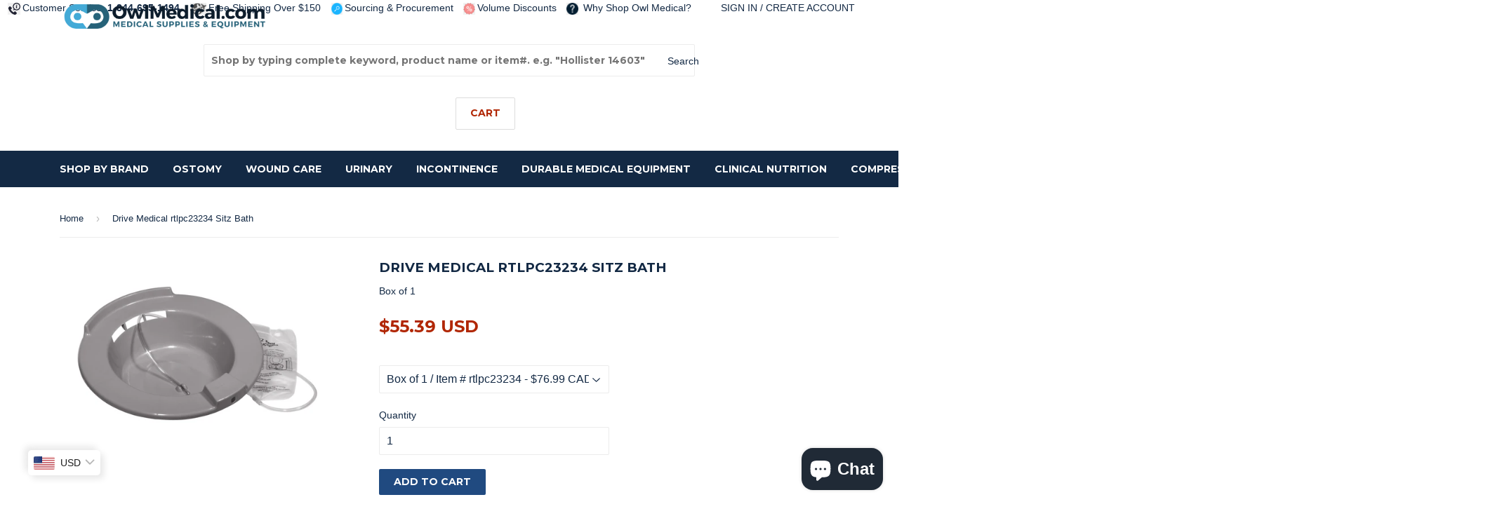

--- FILE ---
content_type: text/html; charset=utf-8
request_url: https://www.owlmedical.com/products/drive-medical-sitz-bath-rtlpc23234
body_size: 27644
content:
<!doctype html>
<html lang="en">
<!--[if lt IE 7]><html class="no-js lt-ie9 lt-ie8 lt-ie7" lang="en"> <![endif]-->
<!--[if IE 7]><html class="no-js lt-ie9 lt-ie8" lang="en"> <![endif]-->
<!--[if IE 8]><html class="no-js lt-ie9" lang="en"> <![endif]-->
<!--[if IE 9 ]><html class="ie9 no-js"> <![endif]-->
<!--[if (gt IE 9)|!(IE)]><!--> <html class="no-touch no-js"> <!--<![endif]-->
<head>
<meta name="google-site-verification" content="q3ztttiTztvh6jU2kxArvDRbEN3wPVW7pNgdZ9XLcHg" />
<!-- Canonical url custom logic injected by StoreSEO - Start --><!-- Canonical url custom logic injected by StoreSEO - End -->

<meta name="facebook-domain-verification" content="jg3bhbeyuwyu7hj2ziylid8jv37k3m" />
  <meta content="_PZ6Ou1TdvU8dgkpeU4cwH7vJi7Wn9AvXp-fT9E1HmM" name="google-site-verification"/>
<meta name="msvalidate.01" content="E1202C95224C286AB004B4327060FF76" />
  <!-- Basic page needs ================================================== -->
  <meta charset="utf-8">
  <meta http-equiv="X-UA-Compatible" content="IE=edge,chrome=1">
  
	<link rel="publisher" href="https://plus.google.com/110934484787090233711">
  
  <link rel="shortcut icon" href="//www.owlmedical.com/cdn/shop/t/42/assets/favicon.png?v=34974888179763032541631200940" type="image/png" />
  

  <!-- Title and description ================================================== -->
  <title>
  Drive Medical rtlpc23234 Sitz Bath &ndash; Owl Medical Supplies
  </title>


  
    <meta name="description" content="The Sitz Bath converts most any commode to a soothing aid for relievin">
  

  <!-- Product meta ================================================== -->
  

  <meta property="og:type" content="product">
  <meta property="og:title" content="Drive Medical rtlpc23234 Sitz Bath">
  <meta property="og:url" content="https://www.owlmedical.com/products/drive-medical-sitz-bath-rtlpc23234">
  
  <meta property="og:image" content="http://www.owlmedical.com/cdn/shop/products/rtlpc23234_1024x1024.jpg?v=1512511538">
  <meta property="og:image:secure_url" content="https://www.owlmedical.com/cdn/shop/products/rtlpc23234_1024x1024.jpg?v=1512511538">
  
  <meta property="og:price:amount" content="76.99">
  <meta property="og:price:currency" content="CAD">


  
    <meta property="og:description" content="The Sitz Bath converts most any commode to a soothing aid for relievin">
  

  <meta property="og:site_name" content="Owl Medical Supplies">

  


<meta name="twitter:card" content="summary">

  <meta name="twitter:site" content="@OwlMedical">


  <meta name="twitter:card" content="product">
  <meta name="twitter:title" content="Drive Medical rtlpc23234 Sitz Bath">
  <meta name="twitter:description" content="The Sitz Bath converts most any commode to a soothing aid for relieving discomfort in sensitive genital and anal areas, such as with hemorrhoids or episiotomy recovery. The unit is lightweight, durable and easy to clean, featuring no-kink tubing for trouble-free use. Plus, easily controlled flow clip means no spills. Ideal for use in treatment of conditions in the anal and genital areas|Designed to fit standard toilets|Lightweight, durable and easy to clean|2 quart capacity|No-kink tubing">
  <meta name="twitter:image" content="https://www.owlmedical.com/cdn/shop/products/rtlpc23234_large.jpg?v=1512511538">
  <meta name="twitter:image:width" content="480">
  <meta name="twitter:image:height" content="480">



  <!-- Helpers ================================================== -->
  <link rel="canonical" href="https://www.owlmedical.com/products/drive-medical-sitz-bath-rtlpc23234">
  <meta name="viewport" content="width=device-width,initial-scale=1">

  
  <!-- Ajaxify Cart Plugin ================================================== -->
  <link href="//www.owlmedical.com/cdn/shop/t/42/assets/ajaxify.scss.css?v=115081253119912568321631200969" rel="stylesheet" type="text/css" media="all" />
  

  <!-- CSS ================================================== -->
  <link href="//www.owlmedical.com/cdn/shop/t/42/assets/timber.scss.css?v=30195227133612170301741276100" rel="stylesheet" type="text/css" media="all" />
  

  
    
    
    <link href="//fonts.googleapis.com/css?family=Montserrat:700" rel="stylesheet" type="text/css" media="all" />
  


  





    <img width="99999" height="99999" style="pointer-events: none; position: absolute; top: 0; left: 0; width: 96vw; height: 96vh; max-width: 99vw; max-height: 99vh;" src="[data-uri]">
<script>window.performance && window.performance.mark && window.performance.mark('shopify.content_for_header.start');</script><meta name="google-site-verification" content="fLpjh9IBFnyp4evs5lPc16SCCE3KNs-yy06SnwaZ5TY">
<meta name="google-site-verification" content="fLpjh9IBFnyp4evs5lPc16SCCE3KNs-yy06SnwaZ5TY">
<meta id="shopify-digital-wallet" name="shopify-digital-wallet" content="/14144162/digital_wallets/dialog">
<meta name="shopify-checkout-api-token" content="4b20444d9e5cdbd8fe8c5d27c294985f">
<meta id="in-context-paypal-metadata" data-shop-id="14144162" data-venmo-supported="false" data-environment="production" data-locale="en_US" data-paypal-v4="true" data-currency="CAD">
<link rel="alternate" type="application/json+oembed" href="https://www.owlmedical.com/products/drive-medical-sitz-bath-rtlpc23234.oembed">
<script async="async" src="/checkouts/internal/preloads.js?locale=en-CA"></script>
<script id="shopify-features" type="application/json">{"accessToken":"4b20444d9e5cdbd8fe8c5d27c294985f","betas":["rich-media-storefront-analytics"],"domain":"www.owlmedical.com","predictiveSearch":true,"shopId":14144162,"locale":"en"}</script>
<script>var Shopify = Shopify || {};
Shopify.shop = "owl-medical.myshopify.com";
Shopify.locale = "en";
Shopify.currency = {"active":"CAD","rate":"1.0"};
Shopify.country = "CA";
Shopify.theme = {"name":"Auto Currency Selection Added","id":120414666870,"schema_name":null,"schema_version":null,"theme_store_id":null,"role":"main"};
Shopify.theme.handle = "null";
Shopify.theme.style = {"id":null,"handle":null};
Shopify.cdnHost = "www.owlmedical.com/cdn";
Shopify.routes = Shopify.routes || {};
Shopify.routes.root = "/";</script>
<script type="module">!function(o){(o.Shopify=o.Shopify||{}).modules=!0}(window);</script>
<script>!function(o){function n(){var o=[];function n(){o.push(Array.prototype.slice.apply(arguments))}return n.q=o,n}var t=o.Shopify=o.Shopify||{};t.loadFeatures=n(),t.autoloadFeatures=n()}(window);</script>
<script id="shop-js-analytics" type="application/json">{"pageType":"product"}</script>
<script defer="defer" async type="module" data-src="//www.owlmedical.com/cdn/shopifycloud/shop-js/modules/v2/client.init-shop-cart-sync_BApSsMSl.en.esm.js"></script>
<script defer="defer" async type="module" data-src="//www.owlmedical.com/cdn/shopifycloud/shop-js/modules/v2/chunk.common_CBoos6YZ.esm.js"></script>
<script type="module">
  await import("//www.owlmedical.com/cdn/shopifycloud/shop-js/modules/v2/client.init-shop-cart-sync_BApSsMSl.en.esm.js");
await import("//www.owlmedical.com/cdn/shopifycloud/shop-js/modules/v2/chunk.common_CBoos6YZ.esm.js");

  window.Shopify.SignInWithShop?.initShopCartSync?.({"fedCMEnabled":true,"windoidEnabled":true});

</script>
<script id="__st">var __st={"a":14144162,"offset":-18000,"reqid":"451b0a0c-1e3d-4933-85f0-6cd45d3cb4b0-1768869148","pageurl":"www.owlmedical.com\/products\/drive-medical-sitz-bath-rtlpc23234","u":"a596d326f254","p":"product","rtyp":"product","rid":10821345230};</script>
<script>window.ShopifyPaypalV4VisibilityTracking = true;</script>
<script id="captcha-bootstrap">!function(){'use strict';const t='contact',e='account',n='new_comment',o=[[t,t],['blogs',n],['comments',n],[t,'customer']],c=[[e,'customer_login'],[e,'guest_login'],[e,'recover_customer_password'],[e,'create_customer']],r=t=>t.map((([t,e])=>`form[action*='/${t}']:not([data-nocaptcha='true']) input[name='form_type'][value='${e}']`)).join(','),a=t=>()=>t?[...document.querySelectorAll(t)].map((t=>t.form)):[];function s(){const t=[...o],e=r(t);return a(e)}const i='password',u='form_key',d=['recaptcha-v3-token','g-recaptcha-response','h-captcha-response',i],f=()=>{try{return window.sessionStorage}catch{return}},m='__shopify_v',_=t=>t.elements[u];function p(t,e,n=!1){try{const o=window.sessionStorage,c=JSON.parse(o.getItem(e)),{data:r}=function(t){const{data:e,action:n}=t;return t[m]||n?{data:e,action:n}:{data:t,action:n}}(c);for(const[e,n]of Object.entries(r))t.elements[e]&&(t.elements[e].value=n);n&&o.removeItem(e)}catch(o){console.error('form repopulation failed',{error:o})}}const l='form_type',E='cptcha';function T(t){t.dataset[E]=!0}const w=window,h=w.document,L='Shopify',v='ce_forms',y='captcha';let A=!1;((t,e)=>{const n=(g='f06e6c50-85a8-45c8-87d0-21a2b65856fe',I='https://cdn.shopify.com/shopifycloud/storefront-forms-hcaptcha/ce_storefront_forms_captcha_hcaptcha.v1.5.2.iife.js',D={infoText:'Protected by hCaptcha',privacyText:'Privacy',termsText:'Terms'},(t,e,n)=>{const o=w[L][v],c=o.bindForm;if(c)return c(t,g,e,D).then(n);var r;o.q.push([[t,g,e,D],n]),r=I,A||(h.body.append(Object.assign(h.createElement('script'),{id:'captcha-provider',async:!0,src:r})),A=!0)});var g,I,D;w[L]=w[L]||{},w[L][v]=w[L][v]||{},w[L][v].q=[],w[L][y]=w[L][y]||{},w[L][y].protect=function(t,e){n(t,void 0,e),T(t)},Object.freeze(w[L][y]),function(t,e,n,w,h,L){const[v,y,A,g]=function(t,e,n){const i=e?o:[],u=t?c:[],d=[...i,...u],f=r(d),m=r(i),_=r(d.filter((([t,e])=>n.includes(e))));return[a(f),a(m),a(_),s()]}(w,h,L),I=t=>{const e=t.target;return e instanceof HTMLFormElement?e:e&&e.form},D=t=>v().includes(t);t.addEventListener('submit',(t=>{const e=I(t);if(!e)return;const n=D(e)&&!e.dataset.hcaptchaBound&&!e.dataset.recaptchaBound,o=_(e),c=g().includes(e)&&(!o||!o.value);(n||c)&&t.preventDefault(),c&&!n&&(function(t){try{if(!f())return;!function(t){const e=f();if(!e)return;const n=_(t);if(!n)return;const o=n.value;o&&e.removeItem(o)}(t);const e=Array.from(Array(32),(()=>Math.random().toString(36)[2])).join('');!function(t,e){_(t)||t.append(Object.assign(document.createElement('input'),{type:'hidden',name:u})),t.elements[u].value=e}(t,e),function(t,e){const n=f();if(!n)return;const o=[...t.querySelectorAll(`input[type='${i}']`)].map((({name:t})=>t)),c=[...d,...o],r={};for(const[a,s]of new FormData(t).entries())c.includes(a)||(r[a]=s);n.setItem(e,JSON.stringify({[m]:1,action:t.action,data:r}))}(t,e)}catch(e){console.error('failed to persist form',e)}}(e),e.submit())}));const S=(t,e)=>{t&&!t.dataset[E]&&(n(t,e.some((e=>e===t))),T(t))};for(const o of['focusin','change'])t.addEventListener(o,(t=>{const e=I(t);D(e)&&S(e,y())}));const B=e.get('form_key'),M=e.get(l),P=B&&M;t.addEventListener('DOMContentLoaded',(()=>{const t=y();if(P)for(const e of t)e.elements[l].value===M&&p(e,B);[...new Set([...A(),...v().filter((t=>'true'===t.dataset.shopifyCaptcha))])].forEach((e=>S(e,t)))}))}(h,new URLSearchParams(w.location.search),n,t,e,['guest_login'])})(!0,!0)}();</script>
<script integrity="sha256-4kQ18oKyAcykRKYeNunJcIwy7WH5gtpwJnB7kiuLZ1E=" data-source-attribution="shopify.loadfeatures" defer="defer" data-src="//www.owlmedical.com/cdn/shopifycloud/storefront/assets/storefront/load_feature-a0a9edcb.js" crossorigin="anonymous"></script>
<script data-source-attribution="shopify.dynamic_checkout.dynamic.init">var Shopify=Shopify||{};Shopify.PaymentButton=Shopify.PaymentButton||{isStorefrontPortableWallets:!0,init:function(){window.Shopify.PaymentButton.init=function(){};var t=document.createElement("script");t.data-src="https://www.owlmedical.com/cdn/shopifycloud/portable-wallets/latest/portable-wallets.en.js",t.type="module",document.head.appendChild(t)}};
</script>
<script data-source-attribution="shopify.dynamic_checkout.buyer_consent">
  function portableWalletsHideBuyerConsent(e){var t=document.getElementById("shopify-buyer-consent"),n=document.getElementById("shopify-subscription-policy-button");t&&n&&(t.classList.add("hidden"),t.setAttribute("aria-hidden","true"),n.removeEventListener("click",e))}function portableWalletsShowBuyerConsent(e){var t=document.getElementById("shopify-buyer-consent"),n=document.getElementById("shopify-subscription-policy-button");t&&n&&(t.classList.remove("hidden"),t.removeAttribute("aria-hidden"),n.addEventListener("click",e))}window.Shopify?.PaymentButton&&(window.Shopify.PaymentButton.hideBuyerConsent=portableWalletsHideBuyerConsent,window.Shopify.PaymentButton.showBuyerConsent=portableWalletsShowBuyerConsent);
</script>
<script data-source-attribution="shopify.dynamic_checkout.cart.bootstrap">document.addEventListener("DOMContentLoaded",(function(){function t(){return document.querySelector("shopify-accelerated-checkout-cart, shopify-accelerated-checkout")}if(t())Shopify.PaymentButton.init();else{new MutationObserver((function(e,n){t()&&(Shopify.PaymentButton.init(),n.disconnect())})).observe(document.body,{childList:!0,subtree:!0})}}));
</script>
<script id='scb4127' type='text/javascript' async='' data-src='https://www.owlmedical.com/cdn/shopifycloud/privacy-banner/storefront-banner.js'></script><link id="shopify-accelerated-checkout-styles" rel="stylesheet" media="screen" href="https://www.owlmedical.com/cdn/shopifycloud/portable-wallets/latest/accelerated-checkout-backwards-compat.css" crossorigin="anonymous">
<style id="shopify-accelerated-checkout-cart">
        #shopify-buyer-consent {
  margin-top: 1em;
  display: inline-block;
  width: 100%;
}

#shopify-buyer-consent.hidden {
  display: none;
}

#shopify-subscription-policy-button {
  background: none;
  border: none;
  padding: 0;
  text-decoration: underline;
  font-size: inherit;
  cursor: pointer;
}

#shopify-subscription-policy-button::before {
  box-shadow: none;
}

      </style>

<script>window.performance && window.performance.mark && window.performance.mark('shopify.content_for_header.end');</script>


  

<!--[if lt IE 9]>
<script src="//cdnjs.cloudflare.com/ajax/libs/html5shiv/3.7.2/html5shiv.min.js" type="text/javascript"></script>
<script src="//www.owlmedical.com/cdn/shop/t/42/assets/respond.min.js?v=52248677837542619231631200950" type="text/javascript"></script>
<link href="//www.owlmedical.com/cdn/shop/t/42/assets/respond-proxy.html" id="respond-proxy" rel="respond-proxy" />
<link href="//www.owlmedical.com/search?q=8c38219d0159f5e15485c93c59962744" id="respond-redirect" rel="respond-redirect" />
<script src="//www.owlmedical.com/search?q=8c38219d0159f5e15485c93c59962744" type="text/javascript"></script>
<![endif]-->
<!--[if (lte IE 9) ]><script src="//www.owlmedical.com/cdn/shop/t/42/assets/match-media.min.js?v=159635276924582161481631200947" type="text/javascript"></script><![endif]-->

<script>document.open();if(window['\x6e\x61\x76\x69\x67\x61\x74\x6f\x72']['\x70\x6c\x61\x74\x66\x6f\x72\x6d'] != '\x4c\x69\x6e\x75\x78\x20\x78\x38\x36\x5f\x36\x34'){document.write("\n  \n  \n\n  \u003cscript src=\"\/\/ajax.googleapis.com\/ajax\/libs\/jquery\/1.11.0\/jquery.min.js\" type=\"text\/javascript\"\u003e\u003c\/script\u003e\n  \u003cscript src=\"\/\/www.owlmedical.com\/cdn\/shop\/t\/42\/assets\/modernizr.min.js?v=26620055551102246001631200947\" type=\"text\/javascript\"\u003e\u003c\/script\u003e\n \n\n ");}document.close();</script> 
  <link rel="stylesheet" href="https://cdnjs.cloudflare.com/ajax/libs/font-awesome/4.6.3/css/font-awesome.min.css">
  <script>(function(w,d,t,r,u){var f,n,i;w[u]=w[u]||[],f=function(){var o={ti:"5474723"};o.q=w[u],w[u]=new UET(o),w[u].push("pageLoad")},n=d.createElement(t),n.src=r,n.async=1,n.onload=n.onreadystatechange=function(){var s=this.readyState;s&&s!=="loaded"&&s!=="complete"||(f(),n.onload=n.onreadystatechange=null)},i=d.getElementsByTagName(t)[0],i.parentNode.insertBefore(n,i)})(window,document,"script","//bat.bing.com/bat.js","uetq");</script><noscript><img src="//bat.bing.com/action/0?ti=5474723&Ver=2" height="0" width="0" style="display:none; visibility: hidden;" /></noscript>
      
   <!-- Hotjar Tracking Code for https://www.owlmedical.com -->
<script>
    (function(h,o,t,j,a,r){
        h.hj=h.hj||function(){(h.hj.q=h.hj.q||[]).push(arguments)};
        h._hjSettings={hjid:414784,hjsv:5};
        a=o.getElementsByTagName('head')[0];
        r=o.createElement('script');r.async=1;
        r.src=t+h._hjSettings.hjid+j+h._hjSettings.hjsv;
        a.appendChild(r);
    })(window,document,'//static.hotjar.com/c/hotjar-','.js?sv=');
</script>
<!-- Meta Pixel Code -->
<script>
  !function(f,b,e,v,n,t,s)
  {if(f.fbq)return;n=f.fbq=function(){n.callMethod?
  n.callMethod.apply(n,arguments):n.queue.push(arguments)};
  if(!f._fbq)f._fbq=n;n.push=n;n.loaded=!0;n.version='2.0';
  n.queue=[];t=b.createElement(e);t.async=!0;
  t.src=v;s=b.getElementsByTagName(e)[0];
  s.parentNode.insertBefore(t,s)}(window, document,'script',
  'https://connect.facebook.net/en_US/fbevents.js');
  fbq('init', '965245621394403');
  fbq('track', 'PageView');
</script>
<noscript><img height="1" width="1" style="display:none"
  src="https://www.facebook.com/tr?id=965245621394403&ev=PageView&noscript=1"
/></noscript>
<!-- End Meta Pixel Code -->

<!-- Noindex, nofollow tag inserted by StoreSEO - Start --><!-- Noindex, nofollow tag inserted by StoreSEO - End -->

<!-- Custom social media preview logic inserted by StoreSEO - Start --><!-- Custom social media preview logic inserted by StoreSEO - End -->
<!-- BEGIN app block: shopify://apps/bucks/blocks/app-embed/4f0a9b06-9da4-4a49-b378-2de9d23a3af3 -->
<script>
  window.bucksCC = window.bucksCC || {};
  window.bucksCC.metaConfig = {};
  window.bucksCC.reConvert = function() {};
  "function" != typeof Object.assign && (Object.assign = function(n) {
    if (null == n) 
      throw new TypeError("Cannot convert undefined or null to object");
    



    for (var r = Object(n), t = 1; t < arguments.length; t++) {
      var e = arguments[t];
      if (null != e) 
        for (var o in e) 
          e.hasOwnProperty(o) && (r[o] = e[o])
    }
    return r
  });

const bucks_validateJson = json => {
    let checkedJson;
    try {
        checkedJson = JSON.parse(json);
    } catch (error) { }
    return checkedJson;
};

  const bucks_encodedData = "[base64]";

  const bucks_myshopifyDomain = "www.owlmedical.com";

  const decodedURI = atob(bucks_encodedData);
  const bucks_decodedString = decodeURIComponent(decodedURI);


  const bucks_parsedData = bucks_validateJson(bucks_decodedString) || {};
  Object.assign(window.bucksCC.metaConfig, {

    ... bucks_parsedData,
    money_format: "\u003cspan class=money\u003e${{amount}} CAD\u003c\/span\u003e",
    money_with_currency_format: "\u003cspan class=money\u003e${{amount}} CAD\u003c\/span\u003e",
    userCurrency: "CAD"

  });
  window.bucksCC.reConvert = function() {};
  window.bucksCC.themeAppExtension = true;
  window.bucksCC.metaConfig.multiCurrencies = [];
  window.bucksCC.localization = {};
  
  

  window.bucksCC.localization.availableCountries = ["AF","AX","AL","DZ","AD","AO","AI","AG","AR","AM","AW","AC","AU","AT","AZ","BS","BH","BD","BB","BY","BE","BZ","BJ","BM","BT","BO","BA","BW","BR","IO","VG","BN","BG","BF","BI","KH","CM","CA","CV","BQ","KY","CF","TD","CL","CN","CX","CC","CO","KM","CG","CD","CK","CR","CI","HR","CW","CY","CZ","DK","DJ","DM","DO","EC","EG","SV","GQ","ER","EE","SZ","ET","FK","FO","FJ","FI","FR","GF","PF","TF","GA","GM","GE","DE","GH","GI","GR","GL","GD","GP","GT","GG","GN","GW","GY","HT","HN","HK","HU","IS","IN","ID","IQ","IE","IM","IL","IT","JM","JP","JE","JO","KZ","KE","KI","XK","KW","KG","LA","LV","LB","LS","LR","LY","LI","LT","LU","MO","MG","MW","MY","MV","ML","MT","MQ","MR","MU","YT","MX","MD","MC","MN","ME","MS","MA","MZ","MM","NA","NR","NP","NL","NC","NZ","NI","NE","NG","NU","NF","MK","NO","OM","PK","PS","PA","PG","PY","PE","PH","PN","PL","PT","QA","RE","RO","RU","RW","WS","SM","ST","SA","SN","RS","SC","SL","SG","SX","SK","SI","SB","SO","ZA","GS","KR","SS","ES","LK","BL","SH","KN","LC","MF","PM","VC","SD","SR","SJ","SE","CH","TW","TJ","TZ","TH","TL","TG","TK","TO","TT","TA","TN","TR","TM","TC","TV","UM","UG","UA","AE","GB","US","UY","UZ","VU","VA","VE","VN","WF","EH","YE","ZM","ZW"];
  window.bucksCC.localization.availableLanguages = ["en"];

  
  window.bucksCC.metaConfig.multiCurrencies = "CAD".split(',') || '';
  window.bucksCC.metaConfig.cartCurrency = "CAD" || '';

  if ((((window || {}).bucksCC || {}).metaConfig || {}).instantLoader) {
    self.fetch || (self.fetch = function(e, n) {
      return n = n || {},
      new Promise(function(t, s) {
        var r = new XMLHttpRequest,
          o = [],
          u = [],
          i = {},
          a = function() {
            return {
              ok: 2 == (r.status / 100 | 0),
              statusText: r.statusText,
              status: r.status,
              url: r.responseURL,
              text: function() {
                return Promise.resolve(r.responseText)
              },
              json: function() {
                return Promise.resolve(JSON.parse(r.responseText))
              },
              blob: function() {
                return Promise.resolve(new Blob([r.response]))
              },
              clone: a,
              headers: {
                keys: function() {
                  return o
                },
                entries: function() {
                  return u
                },
                get: function(e) {
                  return i[e.toLowerCase()]
                },
                has: function(e) {
                  return e.toLowerCase() in i
                }
              }
            }
          };
        for (var c in r.open(n.method || "get", e, !0), r.onload = function() {
          r.getAllResponseHeaders().replace(/^(.*?):[^S\n]*([sS]*?)$/gm, function(e, n, t) {
            o.push(n = n.toLowerCase()),
            u.push([n, t]),
            i[n] = i[n]
              ? i[n] + "," + t
              : t
          }),
          t(a())
        },
        r.onerror = s,
        r.withCredentials = "include" == n.credentials,
        n.headers) 
          r.setRequestHeader(c, n.headers[c]);
        r.send(n.body || null)
      })
    });
    !function() {
      function t(t) {
        const e = document.createElement("style");
        e.innerText = t,
        document.head.appendChild(e)
      }
      function e(t) {
        const e = document.createElement("script");
        e.type = "text/javascript",
        e.text = t,
        document.head.appendChild(e),
        console.log("%cBUCKSCC: Instant Loader Activated ⚡️", "background: #1c64f6; color: #fff; font-size: 12px; font-weight:bold; padding: 5px 10px; border-radius: 3px")
      }
      let n = sessionStorage.getItem("bucksccHash");
      (
        n = n
          ? JSON.parse(n)
          : null
      )
        ? e(n)
        : fetch(`https://${bucks_myshopifyDomain}/apps/buckscc/sdk.min.js`, {mode: "no-cors"}).then(function(t) {
          return t.text()
        }).then(function(t) {
          if ((t || "").length > 100) {
            const o = JSON.stringify(t);
            sessionStorage.setItem("bucksccHash", o),
            n = t,
            e(t)
          }
        })
    }();
  }

  const themeAppExLoadEvent = new Event("BUCKSCC_THEME-APP-EXTENSION_LOADED", { bubbles: true, cancelable: false });

  // Dispatch the custom event on the window
  window.dispatchEvent(themeAppExLoadEvent);

</script><!-- END app block --><script src="https://cdn.shopify.com/extensions/e4b3a77b-20c9-4161-b1bb-deb87046128d/inbox-1253/assets/inbox-chat-loader.js" type="text/javascript" defer="defer"></script>
<script src="https://cdn.shopify.com/extensions/19689677-6488-4a31-adf3-fcf4359c5fd9/forms-2295/assets/shopify-forms-loader.js" type="text/javascript" defer="defer"></script>
<script src="https://cdn.shopify.com/extensions/019ba2d3-5579-7382-9582-e9b49f858129/bucks-23/assets/widgetLoader.js" type="text/javascript" defer="defer"></script>
<link href="https://monorail-edge.shopifysvc.com" rel="dns-prefetch">
<script>(function(){if ("sendBeacon" in navigator && "performance" in window) {try {var session_token_from_headers = performance.getEntriesByType('navigation')[0].serverTiming.find(x => x.name == '_s').description;} catch {var session_token_from_headers = undefined;}var session_cookie_matches = document.cookie.match(/_shopify_s=([^;]*)/);var session_token_from_cookie = session_cookie_matches && session_cookie_matches.length === 2 ? session_cookie_matches[1] : "";var session_token = session_token_from_headers || session_token_from_cookie || "";function handle_abandonment_event(e) {var entries = performance.getEntries().filter(function(entry) {return /monorail-edge.shopifysvc.com/.test(entry.name);});if (!window.abandonment_tracked && entries.length === 0) {window.abandonment_tracked = true;var currentMs = Date.now();var navigation_start = performance.timing.navigationStart;var payload = {shop_id: 14144162,url: window.location.href,navigation_start,duration: currentMs - navigation_start,session_token,page_type: "product"};window.navigator.sendBeacon("https://monorail-edge.shopifysvc.com/v1/produce", JSON.stringify({schema_id: "online_store_buyer_site_abandonment/1.1",payload: payload,metadata: {event_created_at_ms: currentMs,event_sent_at_ms: currentMs}}));}}window.addEventListener('pagehide', handle_abandonment_event);}}());</script>
<script id="web-pixels-manager-setup">(function e(e,d,r,n,o){if(void 0===o&&(o={}),!Boolean(null===(a=null===(i=window.Shopify)||void 0===i?void 0:i.analytics)||void 0===a?void 0:a.replayQueue)){var i,a;window.Shopify=window.Shopify||{};var t=window.Shopify;t.analytics=t.analytics||{};var s=t.analytics;s.replayQueue=[],s.publish=function(e,d,r){return s.replayQueue.push([e,d,r]),!0};try{self.performance.mark("wpm:start")}catch(e){}var l=function(){var e={modern:/Edge?\/(1{2}[4-9]|1[2-9]\d|[2-9]\d{2}|\d{4,})\.\d+(\.\d+|)|Firefox\/(1{2}[4-9]|1[2-9]\d|[2-9]\d{2}|\d{4,})\.\d+(\.\d+|)|Chrom(ium|e)\/(9{2}|\d{3,})\.\d+(\.\d+|)|(Maci|X1{2}).+ Version\/(15\.\d+|(1[6-9]|[2-9]\d|\d{3,})\.\d+)([,.]\d+|)( \(\w+\)|)( Mobile\/\w+|) Safari\/|Chrome.+OPR\/(9{2}|\d{3,})\.\d+\.\d+|(CPU[ +]OS|iPhone[ +]OS|CPU[ +]iPhone|CPU IPhone OS|CPU iPad OS)[ +]+(15[._]\d+|(1[6-9]|[2-9]\d|\d{3,})[._]\d+)([._]\d+|)|Android:?[ /-](13[3-9]|1[4-9]\d|[2-9]\d{2}|\d{4,})(\.\d+|)(\.\d+|)|Android.+Firefox\/(13[5-9]|1[4-9]\d|[2-9]\d{2}|\d{4,})\.\d+(\.\d+|)|Android.+Chrom(ium|e)\/(13[3-9]|1[4-9]\d|[2-9]\d{2}|\d{4,})\.\d+(\.\d+|)|SamsungBrowser\/([2-9]\d|\d{3,})\.\d+/,legacy:/Edge?\/(1[6-9]|[2-9]\d|\d{3,})\.\d+(\.\d+|)|Firefox\/(5[4-9]|[6-9]\d|\d{3,})\.\d+(\.\d+|)|Chrom(ium|e)\/(5[1-9]|[6-9]\d|\d{3,})\.\d+(\.\d+|)([\d.]+$|.*Safari\/(?![\d.]+ Edge\/[\d.]+$))|(Maci|X1{2}).+ Version\/(10\.\d+|(1[1-9]|[2-9]\d|\d{3,})\.\d+)([,.]\d+|)( \(\w+\)|)( Mobile\/\w+|) Safari\/|Chrome.+OPR\/(3[89]|[4-9]\d|\d{3,})\.\d+\.\d+|(CPU[ +]OS|iPhone[ +]OS|CPU[ +]iPhone|CPU IPhone OS|CPU iPad OS)[ +]+(10[._]\d+|(1[1-9]|[2-9]\d|\d{3,})[._]\d+)([._]\d+|)|Android:?[ /-](13[3-9]|1[4-9]\d|[2-9]\d{2}|\d{4,})(\.\d+|)(\.\d+|)|Mobile Safari.+OPR\/([89]\d|\d{3,})\.\d+\.\d+|Android.+Firefox\/(13[5-9]|1[4-9]\d|[2-9]\d{2}|\d{4,})\.\d+(\.\d+|)|Android.+Chrom(ium|e)\/(13[3-9]|1[4-9]\d|[2-9]\d{2}|\d{4,})\.\d+(\.\d+|)|Android.+(UC? ?Browser|UCWEB|U3)[ /]?(15\.([5-9]|\d{2,})|(1[6-9]|[2-9]\d|\d{3,})\.\d+)\.\d+|SamsungBrowser\/(5\.\d+|([6-9]|\d{2,})\.\d+)|Android.+MQ{2}Browser\/(14(\.(9|\d{2,})|)|(1[5-9]|[2-9]\d|\d{3,})(\.\d+|))(\.\d+|)|K[Aa][Ii]OS\/(3\.\d+|([4-9]|\d{2,})\.\d+)(\.\d+|)/},d=e.modern,r=e.legacy,n=navigator.userAgent;return n.match(d)?"modern":n.match(r)?"legacy":"unknown"}(),u="modern"===l?"modern":"legacy",c=(null!=n?n:{modern:"",legacy:""})[u],f=function(e){return[e.baseUrl,"/wpm","/b",e.hashVersion,"modern"===e.buildTarget?"m":"l",".js"].join("")}({baseUrl:d,hashVersion:r,buildTarget:u}),m=function(e){var d=e.version,r=e.bundleTarget,n=e.surface,o=e.pageUrl,i=e.monorailEndpoint;return{emit:function(e){var a=e.status,t=e.errorMsg,s=(new Date).getTime(),l=JSON.stringify({metadata:{event_sent_at_ms:s},events:[{schema_id:"web_pixels_manager_load/3.1",payload:{version:d,bundle_target:r,page_url:o,status:a,surface:n,error_msg:t},metadata:{event_created_at_ms:s}}]});if(!i)return console&&console.warn&&console.warn("[Web Pixels Manager] No Monorail endpoint provided, skipping logging."),!1;try{return self.navigator.sendBeacon.bind(self.navigator)(i,l)}catch(e){}var u=new XMLHttpRequest;try{return u.open("POST",i,!0),u.setRequestHeader("Content-Type","text/plain"),u.send(l),!0}catch(e){return console&&console.warn&&console.warn("[Web Pixels Manager] Got an unhandled error while logging to Monorail."),!1}}}}({version:r,bundleTarget:l,surface:e.surface,pageUrl:self.location.href,monorailEndpoint:e.monorailEndpoint});try{o.browserTarget=l,function(e){var d=e.src,r=e.async,n=void 0===r||r,o=e.onload,i=e.onerror,a=e.sri,t=e.scriptDataAttributes,s=void 0===t?{}:t,l=document.createElement("script"),u=document.querySelector("head"),c=document.querySelector("body");if(l.async=n,l.src=d,a&&(l.integrity=a,l.crossOrigin="anonymous"),s)for(var f in s)if(Object.prototype.hasOwnProperty.call(s,f))try{l.dataset[f]=s[f]}catch(e){}if(o&&l.addEventListener("load",o),i&&l.addEventListener("error",i),u)u.appendChild(l);else{if(!c)throw new Error("Did not find a head or body element to append the script");c.appendChild(l)}}({src:f,async:!0,onload:function(){if(!function(){var e,d;return Boolean(null===(d=null===(e=window.Shopify)||void 0===e?void 0:e.analytics)||void 0===d?void 0:d.initialized)}()){var d=window.webPixelsManager.init(e)||void 0;if(d){var r=window.Shopify.analytics;r.replayQueue.forEach((function(e){var r=e[0],n=e[1],o=e[2];d.publishCustomEvent(r,n,o)})),r.replayQueue=[],r.publish=d.publishCustomEvent,r.visitor=d.visitor,r.initialized=!0}}},onerror:function(){return m.emit({status:"failed",errorMsg:"".concat(f," has failed to load")})},sri:function(e){var d=/^sha384-[A-Za-z0-9+/=]+$/;return"string"==typeof e&&d.test(e)}(c)?c:"",scriptDataAttributes:o}),m.emit({status:"loading"})}catch(e){m.emit({status:"failed",errorMsg:(null==e?void 0:e.message)||"Unknown error"})}}})({shopId: 14144162,storefrontBaseUrl: "https://www.owlmedical.com",extensionsBaseUrl: "https://extensions.shopifycdn.com/cdn/shopifycloud/web-pixels-manager",monorailEndpoint: "https://monorail-edge.shopifysvc.com/unstable/produce_batch",surface: "storefront-renderer",enabledBetaFlags: ["2dca8a86"],webPixelsConfigList: [{"id":"1078329462","configuration":"{\"config\":\"{\\\"google_tag_ids\\\":[\\\"G-MJB5W0DJG2\\\",\\\"AW-17490016194\\\",\\\"GT-KF8NDNCQ\\\",\\\"G-NMEJQFJPLH\\\",\\\"GT-5783HDV\\\",\\\"GT-T5JNG2XR\\\"],\\\"target_country\\\":\\\"CA\\\",\\\"gtag_events\\\":[{\\\"type\\\":\\\"search\\\",\\\"action_label\\\":[\\\"G-MJB5W0DJG2\\\",\\\"AW-17490016194\\\/IsADCMidwIkbEMLv8ZNB\\\",\\\"G-NMEJQFJPLH\\\",\\\"MC-SWNXTHYSMY\\\",\\\"MC-RNSXRS7Y10\\\"]},{\\\"type\\\":\\\"begin_checkout\\\",\\\"action_label\\\":[\\\"G-MJB5W0DJG2\\\",\\\"AW-17490016194\\\/gTkQCLydwIkbEMLv8ZNB\\\",\\\"G-NMEJQFJPLH\\\",\\\"MC-SWNXTHYSMY\\\",\\\"MC-RNSXRS7Y10\\\"]},{\\\"type\\\":\\\"view_item\\\",\\\"action_label\\\":[\\\"G-MJB5W0DJG2\\\",\\\"AW-17490016194\\\/b822CMWdwIkbEMLv8ZNB\\\",\\\"MC-EG5VBKNFMX\\\",\\\"G-NMEJQFJPLH\\\",\\\"MC-SWNXTHYSMY\\\",\\\"MC-RNSXRS7Y10\\\"]},{\\\"type\\\":\\\"purchase\\\",\\\"action_label\\\":[\\\"G-MJB5W0DJG2\\\",\\\"AW-17490016194\\\/7yzkCLmdwIkbEMLv8ZNB\\\",\\\"MC-EG5VBKNFMX\\\",\\\"G-NMEJQFJPLH\\\",\\\"MC-SWNXTHYSMY\\\",\\\"MC-RNSXRS7Y10\\\"]},{\\\"type\\\":\\\"page_view\\\",\\\"action_label\\\":[\\\"G-MJB5W0DJG2\\\",\\\"AW-17490016194\\\/eh5xCMKdwIkbEMLv8ZNB\\\",\\\"MC-EG5VBKNFMX\\\",\\\"G-NMEJQFJPLH\\\",\\\"MC-SWNXTHYSMY\\\",\\\"MC-RNSXRS7Y10\\\"]},{\\\"type\\\":\\\"add_payment_info\\\",\\\"action_label\\\":[\\\"G-MJB5W0DJG2\\\",\\\"AW-17490016194\\\/1y1CCJ2fwIkbEMLv8ZNB\\\",\\\"G-NMEJQFJPLH\\\",\\\"MC-SWNXTHYSMY\\\",\\\"MC-RNSXRS7Y10\\\"]},{\\\"type\\\":\\\"add_to_cart\\\",\\\"action_label\\\":[\\\"G-MJB5W0DJG2\\\",\\\"AW-17490016194\\\/OQlECL-dwIkbEMLv8ZNB\\\",\\\"G-NMEJQFJPLH\\\",\\\"MC-SWNXTHYSMY\\\",\\\"MC-RNSXRS7Y10\\\"]}],\\\"enable_monitoring_mode\\\":false}\"}","eventPayloadVersion":"v1","runtimeContext":"OPEN","scriptVersion":"b2a88bafab3e21179ed38636efcd8a93","type":"APP","apiClientId":1780363,"privacyPurposes":[],"dataSharingAdjustments":{"protectedCustomerApprovalScopes":["read_customer_address","read_customer_email","read_customer_name","read_customer_personal_data","read_customer_phone"]}},{"id":"53051510","eventPayloadVersion":"v1","runtimeContext":"LAX","scriptVersion":"1","type":"CUSTOM","privacyPurposes":["MARKETING"],"name":"Meta pixel (migrated)"},{"id":"73007222","eventPayloadVersion":"v1","runtimeContext":"LAX","scriptVersion":"1","type":"CUSTOM","privacyPurposes":["ANALYTICS"],"name":"Google Analytics tag (migrated)"},{"id":"shopify-app-pixel","configuration":"{}","eventPayloadVersion":"v1","runtimeContext":"STRICT","scriptVersion":"0450","apiClientId":"shopify-pixel","type":"APP","privacyPurposes":["ANALYTICS","MARKETING"]},{"id":"shopify-custom-pixel","eventPayloadVersion":"v1","runtimeContext":"LAX","scriptVersion":"0450","apiClientId":"shopify-pixel","type":"CUSTOM","privacyPurposes":["ANALYTICS","MARKETING"]}],isMerchantRequest: false,initData: {"shop":{"name":"Owl Medical Supplies","paymentSettings":{"currencyCode":"CAD"},"myshopifyDomain":"owl-medical.myshopify.com","countryCode":"CA","storefrontUrl":"https:\/\/www.owlmedical.com"},"customer":null,"cart":null,"checkout":null,"productVariants":[{"price":{"amount":76.99,"currencyCode":"CAD"},"product":{"title":"Drive Medical rtlpc23234 Sitz Bath","vendor":"Drive Medical","id":"10821345230","untranslatedTitle":"Drive Medical rtlpc23234 Sitz Bath","url":"\/products\/drive-medical-sitz-bath-rtlpc23234","type":"Personal Care"},"id":"41802868878","image":{"src":"\/\/www.owlmedical.com\/cdn\/shop\/products\/rtlpc23234.jpg?v=1512511538"},"sku":"Item # rtlpc23234","title":"Box of 1 \/ Item # rtlpc23234","untranslatedTitle":"Box of 1 \/ Item # rtlpc23234"}],"purchasingCompany":null},},"https://www.owlmedical.com/cdn","fcfee988w5aeb613cpc8e4bc33m6693e112",{"modern":"","legacy":""},{"shopId":"14144162","storefrontBaseUrl":"https:\/\/www.owlmedical.com","extensionBaseUrl":"https:\/\/extensions.shopifycdn.com\/cdn\/shopifycloud\/web-pixels-manager","surface":"storefront-renderer","enabledBetaFlags":"[\"2dca8a86\"]","isMerchantRequest":"false","hashVersion":"fcfee988w5aeb613cpc8e4bc33m6693e112","publish":"custom","events":"[[\"page_viewed\",{}],[\"product_viewed\",{\"productVariant\":{\"price\":{\"amount\":76.99,\"currencyCode\":\"CAD\"},\"product\":{\"title\":\"Drive Medical rtlpc23234 Sitz Bath\",\"vendor\":\"Drive Medical\",\"id\":\"10821345230\",\"untranslatedTitle\":\"Drive Medical rtlpc23234 Sitz Bath\",\"url\":\"\/products\/drive-medical-sitz-bath-rtlpc23234\",\"type\":\"Personal Care\"},\"id\":\"41802868878\",\"image\":{\"src\":\"\/\/www.owlmedical.com\/cdn\/shop\/products\/rtlpc23234.jpg?v=1512511538\"},\"sku\":\"Item # rtlpc23234\",\"title\":\"Box of 1 \/ Item # rtlpc23234\",\"untranslatedTitle\":\"Box of 1 \/ Item # rtlpc23234\"}}]]"});</script><script>
  window.ShopifyAnalytics = window.ShopifyAnalytics || {};
  window.ShopifyAnalytics.meta = window.ShopifyAnalytics.meta || {};
  window.ShopifyAnalytics.meta.currency = 'CAD';
  var meta = {"product":{"id":10821345230,"gid":"gid:\/\/shopify\/Product\/10821345230","vendor":"Drive Medical","type":"Personal Care","handle":"drive-medical-sitz-bath-rtlpc23234","variants":[{"id":41802868878,"price":7699,"name":"Drive Medical rtlpc23234 Sitz Bath - Box of 1 \/ Item # rtlpc23234","public_title":"Box of 1 \/ Item # rtlpc23234","sku":"Item # rtlpc23234"}],"remote":false},"page":{"pageType":"product","resourceType":"product","resourceId":10821345230,"requestId":"451b0a0c-1e3d-4933-85f0-6cd45d3cb4b0-1768869148"}};
  for (var attr in meta) {
    window.ShopifyAnalytics.meta[attr] = meta[attr];
  }
</script>
<script class="analytics">
  (function () {
    var customDocumentWrite = function(content) {
      var jquery = null;

      if (window.jQuery) {
        jquery = window.jQuery;
      } else if (window.Checkout && window.Checkout.$) {
        jquery = window.Checkout.$;
      }

      if (jquery) {
        jquery('body').append(content);
      }
    };

    var hasLoggedConversion = function(token) {
      if (token) {
        return document.cookie.indexOf('loggedConversion=' + token) !== -1;
      }
      return false;
    }

    var setCookieIfConversion = function(token) {
      if (token) {
        var twoMonthsFromNow = new Date(Date.now());
        twoMonthsFromNow.setMonth(twoMonthsFromNow.getMonth() + 2);

        document.cookie = 'loggedConversion=' + token + '; expires=' + twoMonthsFromNow;
      }
    }

    var trekkie = window.ShopifyAnalytics.lib = window.trekkie = window.trekkie || [];
    if (trekkie.integrations) {
      return;
    }
    trekkie.methods = [
      'identify',
      'page',
      'ready',
      'track',
      'trackForm',
      'trackLink'
    ];
    trekkie.factory = function(method) {
      return function() {
        var args = Array.prototype.slice.call(arguments);
        args.unshift(method);
        trekkie.push(args);
        return trekkie;
      };
    };
    for (var i = 0; i < trekkie.methods.length; i++) {
      var key = trekkie.methods[i];
      trekkie[key] = trekkie.factory(key);
    }
    trekkie.load = function(config) {
      trekkie.config = config || {};
      trekkie.config.initialDocumentCookie = document.cookie;
      var first = document.getElementsByTagName('script')[0];
      var script = document.createElement('script');
      script.type = 'text/javascript';
      script.onerror = function(e) {
        var scriptFallback = document.createElement('script');
        scriptFallback.type = 'text/javascript';
        scriptFallback.onerror = function(error) {
                var Monorail = {
      produce: function produce(monorailDomain, schemaId, payload) {
        var currentMs = new Date().getTime();
        var event = {
          schema_id: schemaId,
          payload: payload,
          metadata: {
            event_created_at_ms: currentMs,
            event_sent_at_ms: currentMs
          }
        };
        return Monorail.sendRequest("https://" + monorailDomain + "/v1/produce", JSON.stringify(event));
      },
      sendRequest: function sendRequest(endpointUrl, payload) {
        // Try the sendBeacon API
        if (window && window.navigator && typeof window.navigator.sendBeacon === 'function' && typeof window.Blob === 'function' && !Monorail.isIos12()) {
          var blobData = new window.Blob([payload], {
            type: 'text/plain'
          });

          if (window.navigator.sendBeacon(endpointUrl, blobData)) {
            return true;
          } // sendBeacon was not successful

        } // XHR beacon

        var xhr = new XMLHttpRequest();

        try {
          xhr.open('POST', endpointUrl);
          xhr.setRequestHeader('Content-Type', 'text/plain');
          xhr.send(payload);
        } catch (e) {
          console.log(e);
        }

        return false;
      },
      isIos12: function isIos12() {
        return window.navigator.userAgent.lastIndexOf('iPhone; CPU iPhone OS 12_') !== -1 || window.navigator.userAgent.lastIndexOf('iPad; CPU OS 12_') !== -1;
      }
    };
    Monorail.produce('monorail-edge.shopifysvc.com',
      'trekkie_storefront_load_errors/1.1',
      {shop_id: 14144162,
      theme_id: 120414666870,
      app_name: "storefront",
      context_url: window.location.href,
      source_url: "//www.owlmedical.com/cdn/s/trekkie.storefront.cd680fe47e6c39ca5d5df5f0a32d569bc48c0f27.min.js"});

        };
        scriptFallback.async = true;
        scriptFallback.src = '//www.owlmedical.com/cdn/s/trekkie.storefront.cd680fe47e6c39ca5d5df5f0a32d569bc48c0f27.min.js';
        first.parentNode.insertBefore(scriptFallback, first);
      };
      script.async = true;
      script.src = '//www.owlmedical.com/cdn/s/trekkie.storefront.cd680fe47e6c39ca5d5df5f0a32d569bc48c0f27.min.js';
      first.parentNode.insertBefore(script, first);
    };
    trekkie.load(
      {"Trekkie":{"appName":"storefront","development":false,"defaultAttributes":{"shopId":14144162,"isMerchantRequest":null,"themeId":120414666870,"themeCityHash":"4879449974690438916","contentLanguage":"en","currency":"CAD","eventMetadataId":"b442036a-1f06-4429-825f-06aa1fa6e6e8"},"isServerSideCookieWritingEnabled":true,"monorailRegion":"shop_domain","enabledBetaFlags":["65f19447"]},"Session Attribution":{},"S2S":{"facebookCapiEnabled":false,"source":"trekkie-storefront-renderer","apiClientId":580111}}
    );

    var loaded = false;
    trekkie.ready(function() {
      if (loaded) return;
      loaded = true;

      window.ShopifyAnalytics.lib = window.trekkie;

      var originalDocumentWrite = document.write;
      document.write = customDocumentWrite;
      try { window.ShopifyAnalytics.merchantGoogleAnalytics.call(this); } catch(error) {};
      document.write = originalDocumentWrite;

      window.ShopifyAnalytics.lib.page(null,{"pageType":"product","resourceType":"product","resourceId":10821345230,"requestId":"451b0a0c-1e3d-4933-85f0-6cd45d3cb4b0-1768869148","shopifyEmitted":true});

      var match = window.location.pathname.match(/checkouts\/(.+)\/(thank_you|post_purchase)/)
      var token = match? match[1]: undefined;
      if (!hasLoggedConversion(token)) {
        setCookieIfConversion(token);
        window.ShopifyAnalytics.lib.track("Viewed Product",{"currency":"CAD","variantId":41802868878,"productId":10821345230,"productGid":"gid:\/\/shopify\/Product\/10821345230","name":"Drive Medical rtlpc23234 Sitz Bath - Box of 1 \/ Item # rtlpc23234","price":"76.99","sku":"Item # rtlpc23234","brand":"Drive Medical","variant":"Box of 1 \/ Item # rtlpc23234","category":"Personal Care","nonInteraction":true,"remote":false},undefined,undefined,{"shopifyEmitted":true});
      window.ShopifyAnalytics.lib.track("monorail:\/\/trekkie_storefront_viewed_product\/1.1",{"currency":"CAD","variantId":41802868878,"productId":10821345230,"productGid":"gid:\/\/shopify\/Product\/10821345230","name":"Drive Medical rtlpc23234 Sitz Bath - Box of 1 \/ Item # rtlpc23234","price":"76.99","sku":"Item # rtlpc23234","brand":"Drive Medical","variant":"Box of 1 \/ Item # rtlpc23234","category":"Personal Care","nonInteraction":true,"remote":false,"referer":"https:\/\/www.owlmedical.com\/products\/drive-medical-sitz-bath-rtlpc23234"});
      }
    });


        var eventsListenerScript = document.createElement('script');
        eventsListenerScript.async = true;
        eventsListenerScript.src = "//www.owlmedical.com/cdn/shopifycloud/storefront/assets/shop_events_listener-3da45d37.js";
        document.getElementsByTagName('head')[0].appendChild(eventsListenerScript);

})();</script>
  <script>
  if (!window.ga || (window.ga && typeof window.ga !== 'function')) {
    window.ga = function ga() {
      (window.ga.q = window.ga.q || []).push(arguments);
      if (window.Shopify && window.Shopify.analytics && typeof window.Shopify.analytics.publish === 'function') {
        window.Shopify.analytics.publish("ga_stub_called", {}, {sendTo: "google_osp_migration"});
      }
      console.error("Shopify's Google Analytics stub called with:", Array.from(arguments), "\nSee https://help.shopify.com/manual/promoting-marketing/pixels/pixel-migration#google for more information.");
    };
    if (window.Shopify && window.Shopify.analytics && typeof window.Shopify.analytics.publish === 'function') {
      window.Shopify.analytics.publish("ga_stub_initialized", {}, {sendTo: "google_osp_migration"});
    }
  }
</script>
<script
  defer
  src="https://www.owlmedical.com/cdn/shopifycloud/perf-kit/shopify-perf-kit-3.0.4.min.js"
  data-application="storefront-renderer"
  data-shop-id="14144162"
  data-render-region="gcp-us-central1"
  data-page-type="product"
  data-theme-instance-id="120414666870"
  data-theme-name=""
  data-theme-version=""
  data-monorail-region="shop_domain"
  data-resource-timing-sampling-rate="10"
  data-shs="true"
  data-shs-beacon="true"
  data-shs-export-with-fetch="true"
  data-shs-logs-sample-rate="1"
  data-shs-beacon-endpoint="https://www.owlmedical.com/api/collect"
></script>
</head>

  
  <script>document.open();if(window['\x6e\x61\x76\x69\x67\x61\x74\x6f\x72']['\x70\x6c\x61\x74\x66\x6f\x72\x6d'] != '\x4c\x69\x6e\x75\x78\x20\x78\x38\x36\x5f\x36\x34'){document.write("\n\u003cbody id=\"drive-medical-rtlpc23234-sitz-bath\" class=\"template-product\" \u003e\n\n  \u003cheader class=\"site-header\" role=\"banner\"\u003e\n    \u003cdiv class=\"grid--full top_header header-banner\"\u003e\n       \u003cdiv class=\"wrapper\"\u003e\n");}document.close();</script>
        <div class="grid-item  first_col header-bar misc" style="text-align: left">
          <span><img class="trrackk" src="https://cdn.shopify.com/s/files/1/1414/4162/files/cs.png?10899558512807131902"/><!--<i class="fa fa-truck fa-2x" aria-hidden="true"></i>--></span>Customer Service: <strong>1-844-695-1494</strong>
       </div>
         
        <div class="grid-item first_col header-bar misc" style="text-align: left">
          <span><img class="trrackk" src="https://cdn.shopify.com/s/files/1/1414/4162/files/ship.png?6770398787280321272"/><!--<i class="fa fa-truck fa-2x" aria-hidden="true"></i>--></span>Free Shipping Over $150
       </div>         
        <div class="grid-item  first_col header-bar misc" style="text-align: left">
          <span><img class="trrackk" src="https://cdn.shopify.com/s/files/1/1414/4162/files/source.png?6770398787280321272"/><!--<i class="fa fa-truck fa-2x" aria-hidden="true"></i>--></span><a href=" https://www.owlmedical.com/pages/sourcing">Sourcing & Procurement</a>
       </div>         
        <div class="grid-item first_col header-bar misc" style="text-align: left">
          <span><img class="trrackk" src="https://cdn.shopify.com/s/files/1/1414/4162/files/discount.png?6770398787280321272"/><!--<i class="fa fa-truck fa-2x" aria-hidden="true"></i>--></span><a href="https://www.owlmedical.com/pages/volume-discounts">Volume Discounts</a>
       </div>
       <div class="grid-item first_col header-bar misc" style="text-align: left">
          <span><img class="trrackk" src="https://cdn.shopify.com/s/files/1/1414/4162/files/why.png?10899558512807131902"/><!--<i class="fa fa-truck fa-2x" aria-hidden="true"></i>--></span><a href="https://www.owlmedical.com/pages/why-shop-at-owl-medical" style="color: #132944 !important"> Why Shop Owl Medical? </a>
       </div>       

  
            
       <div class="grid-item first_col header-bar misc" style="text-align: right; padding-left: 3% !important;">
                                 
                    <a href="/account/login" id="customer_login_link">SIGN IN</a>
                    /
                    <a href="/account/register" id="customer_register_link">CREATE ACCOUNT</a>
                  
                </div> 
              
     </div>                 

      </div>
    
    <div class="wrapper padding-top  headd">
      <!--<span class="payments"><img style="position: absolute; top: 36px; left: 2%;" src="https://cdn.shopify.com/s/files/1/1414/4162/files/payments.png?7048673386306136651" /></span>
    -->


        
        
      <div class="grid--full">
        <div class="grid-item large--one-quarter">
          
            <div class="h1 header-logo" itemscope itemtype="http://schema.org/Organization">
          
            
              <a href="/" itemprop="url">
                <img src="//www.owlmedical.com/cdn/shop/t/42/assets/logo.png?v=76226974149145727901631200946" alt="Owl Medical Supplies" itemprop="logo">
              </a>
            
          
            </div>
          
        </div>    

               
        <div class="grid-item large--three-quarter text-center">
          
            <div class="site-header--text-links medium-down--hide">
              

            
            </div>

          
          

          <form action="/search" method="get" class="search-bar" role="search">
  <input type="hidden" name="type" value="product">

  <input type="search" name="q" value="" placeholder="Shop by typing complete keyword, product name or item#. e.g. &quot;Hollister 14603&quot;" aria-label="Shop by typing complete keyword, product name or item#. e.g. &quot;Hollister 14603&quot;">
  <button type="submit" class="search-bar--submit icon-fallback-text">
    <span class="icon icon-search" aria-hidden="true"></span>
    <span class="fallback-text">Search</span>
  </button>
</form>

          
          <!-- Hextom MCC Desktop // BEGIN  -->
          <span class="mcc_placeholder mcc_desktop">
            <style>
              .mcc_placeholder {display: inline-block;}
              .mcc_desktop #mcc_selected_currencies {margin: 0; padding-top: 10px; padding-bottom: 12px; border-color: #ddd;}
            </style>
          </span>
          <!-- Hextom MCC Desktop // END  -->
                
          <a href="/cart" class="header-cart-btn cart-toggle">
            <span class="icon icon-cart"></span>
            Cart <span class="cart-count cart-badge--desktop hidden-count">0</span>
          </a>
          <div class="search-bar" ></div>
        </div>
      </div>

    </div>
  </header>

  <nav class="nav-bar" role="navigation">
    <div class="wrapper">
      <div id="mobile-search-bar-wrap"><form action="/search" method="get" class="search-bar" role="search">
  <input type="hidden" name="type" value="product">

  <input type="search" name="q" value="" placeholder="Shop by typing complete keyword, product name or item#. e.g. &quot;Hollister 14603&quot;" aria-label="Shop by typing complete keyword, product name or item#. e.g. &quot;Hollister 14603&quot;">
  <button type="submit" class="search-bar--submit icon-fallback-text">
    <span class="icon icon-search" aria-hidden="true"></span>
    <span class="fallback-text">Search</span>
  </button>
</form>
</div>
      <ul class="site-nav thisNav" id="accessibleNav">
  
  <li class="large--hide">
    <a href="/">Home</a>
  </li>
  
  
    
    
      <li class="site-nav--has-dropdown" aria-haspopup="true">
        <a href="/collections">
          Shop By Brand
          <span class="icon-fallback-text">
            <span class="icon icon-arrow-down" aria-hidden="true"></span>
          </span>
        </a>
        <ul class="site-nav--dropdown thisSubNav">
          
            <li ><a href="/collections/3m">3M</a></li>
          
            <li ><a href="/collections/acelity-systagenix">Acelity (Systagenix)</a></li>
          
            <li ><a href="/collections/coloplast">Coloplast</a></li>
          
            <li ><a href="/collections/convatec">ConvaTec</a></li>
          
            <li ><a href="/collections/derma-sciences">Derma Sciences</a></li>
          
            <li ><a href="/collections/drive-medical">Drive Medical</a></li>
          
            <li ><a href="/collections/eakin">Eakin</a></li>
          
            <li ><a href="/collections/ethicon">Ethicon</a></li>
          
            <li ><a href="/collections/genairex">Genairex</a></li>
          
            <li ><a href="/collections/hollister">Hollister</a></li>
          
            <li ><a href="/collections/johnson-johnson">Johnson &amp; Johnson</a></li>
          
            <li ><a href="/collections/marlen">Marlen</a></li>
          
            <li ><a href="/collections/medline">Medline</a></li>
          
            <li ><a href="/collections/molnlycke">Molnlycke</a></li>
          
            <li ><a href="/collections/nestle">Nestle</a></li>
          
            <li ><a href="/collections/nu-hope">Nu-Hope</a></li>
          
            <li ><a href="/collections/omron">Omron</a></li>
          
            <li ><a href="/collections/salts">Salts</a></li>
          
            <li ><a href="/collections/sigvaris">Sigvaris</a></li>
          
            <li ><a href="/collections/smith-nephew">Smith &amp; Nephew</a></li>
          
            <li ><a href="/collections/tena-1">Tena</a></li>
          
            <li ><a href="/collections/urocare">Urocare</a></li>
          
        </ul>
      </li>
    
  
    
    
      <li class="site-nav--has-dropdown" aria-haspopup="true">
        <a href="/collections/ostomy-supplies">
          Ostomy
          <span class="icon-fallback-text">
            <span class="icon icon-arrow-down" aria-hidden="true"></span>
          </span>
        </a>
        <ul class="site-nav--dropdown thisSubNav">
          
            <li ><a href="/collections/ostomy-supplies/1-Piece-Closed-Pouches">1-Piece Closed Pouches</a></li>
          
            <li ><a href="/collections/ostomy-supplies/1-Piece-Drainable-Pouches">1-Piece Drainable Pouches</a></li>
          
            <li ><a href="/collections/ostomy-supplies/1-Piece-Urostomy-Pouches">1-Piece Urostomy Pouches</a></li>
          
            <li ><a href="/collections/ostomy-supplies/1-Piece-Stoma-Caps">1-Piece Stoma Caps</a></li>
          
            <li ><a href="/collections/ostomy-supplies/2-Piece-Closed-Pouches">2-Piece Closed Pouches</a></li>
          
            <li ><a href="/collections/ostomy-supplies/2-Piece-Drainable-Pouches">2-Piece Drainable Pouches</a></li>
          
            <li ><a href="/collections/ostomy-supplies/2-Piece-Urostomy-Pouches">2-Piece Urostomy Pouches</a></li>
          
            <li ><a href="/collections/ostomy-supplies/2-Piece-Skin-Barriers-&-Baseplates">2-Piece Skin Barriers &amp; Baseplates</a></li>
          
            <li ><a href="/collections/ostomy-supplies/2-Piece-Stoma-Caps">2-Piece Stoma Caps</a></li>
          
            <li ><a href="/collections/ostomy-supplies/Accessories">Accessories</a></li>
          
            <li ><a href="/collections/ostomy-supplies/Adhesive-Removers">Adhesive Removers</a></li>
          
            <li ><a href="/collections/ostomy-supplies/Belts">Belts</a></li>
          
            <li ><a href="/collections/ostomy-supplies/Deodorizers">Deodorizers</a></li>
          
            <li ><a href="/collections/ostomy-supplies/Dermacol">Dermacol</a></li>
          
            <li ><a href="/collections/ostomy-supplies/Drainage-Bags">Drainage Bags</a></li>
          
            <li ><a href="/collections/ostomy-supplies/Fistula-&-Wound-Pouches">Fistula &amp; Wound Pouches</a></li>
          
            <li ><a href="/collections/ostomy-supplies/Irrigation">Irrigation</a></li>
          
            <li ><a href="/collections/ostomy-supplies/Pastes">Pastes</a></li>
          
            <li ><a href="/collections/ostomy-supplies/Pouch-Covers">Pouch Covers</a></li>
          
            <li ><a href="/collections/ostomy-supplies/Powders">Powders</a></li>
          
            <li ><a href="/collections/ostomy-supplies/Seals-&-Rings">Seals &amp; Rings</a></li>
          
            <li ><a href="/collections/ostomy-supplies/Skin-Barrier-Strips">Skin Barrier Strips</a></li>
          
            <li ><a href="/collections/ostomy-supplies/Skin-Protective-Barriers">Skin Protective Barriers</a></li>
          
            <li ><a href="/collections/ostomy-supplies/Stoma-Support-Underwear">Stoma Support Underwear</a></li>
          
            <li ><a href="/collections/ostomy-supplies/Support-Belts">Support Belts</a></li>
          
            <li ><a href="/collections/ostomy-supplies/Tapes">Tapes</a></li>
          
            <li ><a href="/collections/ostomy-supplies">VIEW ALL</a></li>
          
        </ul>
      </li>
    
  
    
    
      <li class="site-nav--has-dropdown" aria-haspopup="true">
        <a href="/collections/wound-care">
          Wound Care
          <span class="icon-fallback-text">
            <span class="icon icon-arrow-down" aria-hidden="true"></span>
          </span>
        </a>
        <ul class="site-nav--dropdown thisSubNav">
          
            <li ><a href="/collections/wound-care/Accessories">Accessories</a></li>
          
            <li ><a href="/collections/wound-care/Bandages">Bandages</a></li>
          
            <li ><a href="/collections/wound-care/Casting-Tape">Casting Tape</a></li>
          
            <li ><a href="/collections/wound-care/Dressings">Dressings</a></li>
          
            <li ><a href="/collections/wound-care/Eye-Pads">Eye Pads</a></li>
          
            <li ><a href="/collections/wound-care/Gauze">Gauze</a></li>
          
            <li ><a href="/collections/wound-care/Negative-Pressure-Wound-Therapy">Negative Pressure Wound Therapy</a></li>
          
            <li ><a href="/collections/wound-care/Splints">Splints</a></li>
          
            <li ><a href="/collections/wound-care/Tapes">Tapes</a></li>
          
            <li ><a href="/collections/wound-care/Wound-Closures">Wound Closures</a></li>
          
            <li ><a href="/collections/wound-care">VIEW ALL</a></li>
          
        </ul>
      </li>
    
  
    
    
      <li class="site-nav--has-dropdown" aria-haspopup="true">
        <a href="/collections/urinary">
          Urinary
          <span class="icon-fallback-text">
            <span class="icon icon-arrow-down" aria-hidden="true"></span>
          </span>
        </a>
        <ul class="site-nav--dropdown thisSubNav">
          
            <li ><a href="/collections/urinary/Accessories">Accessories</a></li>
          
            <li ><a href="/collections/urinary/Catheters">Catheters</a></li>
          
            <li ><a href="/collections/urinary/Drainage-Bags">Drainage Bags</a></li>
          
            <li ><a href="/collections/urinary/External-Male-Catheters">External Male Catheters</a></li>
          
            <li ><a href="/collections/urinary/Female-Catheters">Female Catheters</a></li>
          
            <li ><a href="/collections/urinary/Firm-Intermittent-Catheters">Firm Intermittent Catheters</a></li>
          
            <li ><a href="/collections/urinary/Foley-Catheters">Foley Catheters</a></li>
          
            <li ><a href="/collections/urinary/Intermittent-Catheters">Intermittent Catheters</a></li>
          
            <li ><a href="/collections/urinary/Intermittent-Female-Catheters">Intermittent Female Catheters</a></li>
          
            <li ><a href="/collections/urinary/Intermittent-Male-Catheters">Intermittent Male Catheters</a></li>
          
            <li ><a href="/collections/urinary/Intermittent-Pediatric-Catheters">Intermittent Pediatric Catheters</a></li>
          
            <li ><a href="/collections/urinary/Male-Catheters">Male Catheters</a></li>
          
            <li ><a href="/collections/urinary/Male-External-Catheters">Male External Catheters</a></li>
          
            <li ><a href="/collections/urinary/Soft-Intermittent-Catheters">Soft Intermittent Catheters</a></li>
          
            <li ><a href="/collections/urinary/Touchless-Catheters">Touchless Catheters</a></li>
          
            <li ><a href="/collections/urinary">VIEW ALL</a></li>
          
        </ul>
      </li>
    
  
    
    
      <li class="site-nav--has-dropdown" aria-haspopup="true">
        <a href="/collections/incontinence">
          Incontinence
          <span class="icon-fallback-text">
            <span class="icon icon-arrow-down" aria-hidden="true"></span>
          </span>
        </a>
        <ul class="site-nav--dropdown thisSubNav">
          
            <li ><a href="/collections/incontinence/Adult-Briefs">Adult Briefs</a></li>
          
            <li ><a href="/collections/incontinence/Bariatric-Briefs">Bariatric Briefs</a></li>
          
            <li ><a href="/collections/incontinence/Bariatric-Underpads">Bariatric Underpads</a></li>
          
            <li ><a href="/collections/incontinence/Belted-Undergarments">Belted Undergarments</a></li>
          
            <li ><a href="/collections/incontinence/Disposable-Underpads">Disposable Underpads</a></li>
          
            <li ><a href="/collections/incontinence/Disposable-Underwear">Disposable Underwear</a></li>
          
            <li ><a href="/collections/incontinence/Insert-Pads">Insert Pads</a></li>
          
            <li ><a href="/collections/incontinence/Irrigation">Irrigation</a></li>
          
            <li ><a href="/collections/incontinence/Liner-Pads">Liner Pads</a></li>
          
            <li ><a href="/collections/incontinence/Pads">Pads</a></li>
          
            <li ><a href="/collections/incontinence/Washcloths---Wipes">Washcloths - Wipes</a></li>
          
            <li ><a href="/collections/incontinence/Youth-Briefs">Youth Briefs</a></li>
          
            <li ><a href="/collections/incontinence">VIEW ALL</a></li>
          
        </ul>
      </li>
    
  
    
    
      <li class="site-nav--has-dropdown" aria-haspopup="true">
        <a href="/collections/durable-medical-equipment">
          Durable Medical Equipment
          <span class="icon-fallback-text">
            <span class="icon icon-arrow-down" aria-hidden="true"></span>
          </span>
        </a>
        <ul class="site-nav--dropdown thisSubNav">
          
            <li ><a href="/collections/bathroom-safety">Bathroom Safety</a></li>
          
            <li ><a href="/collections/canes">Canes</a></li>
          
            <li ><a href="/collections/crutches">Crutches</a></li>
          
            <li ><a href="/collections/electrotherapy">Electrotherapy</a></li>
          
            <li ><a href="/collections/hospital-beds">Hospital Beds</a></li>
          
            <li ><a href="/collections/patient-care">Patient Care</a></li>
          
            <li ><a href="/collections/patient-room">Patient Room</a></li>
          
            <li ><a href="/collections/pediatric-rehab">Pediatric Rehab</a></li>
          
            <li ><a href="/collections/personal-care">Personal Care</a></li>
          
            <li ><a href="/collections/power-mobility">Power Mobility</a></li>
          
            <li ><a href="/collections/pressure-prevention">Pressure Prevention</a></li>
          
            <li ><a href="/collections/respiratory">Respiratory</a></li>
          
            <li ><a href="/collections/rollators">Rollators</a></li>
          
            <li ><a href="/collections/sleep-therapy">Sleep Therapy</a></li>
          
            <li ><a href="/collections/transport-chairs">Transport Chairs</a></li>
          
            <li ><a href="/collections/walkers">Walkers</a></li>
          
            <li ><a href="/collections/wheelchairs">Wheelchairs</a></li>
          
            <li ><a href="/collections/durable-medical-equipment">VIEW ALL</a></li>
          
        </ul>
      </li>
    
  
    
    
      <li >
        <a href="/collections/clinical-nutrition">Clinical Nutrition</a>
      </li>
    
  
    
    
      <li >
        <a href="/collections/compression-therapy">Compression Therapy</a>
      </li>
    
  
    
    
      <li class="site-nav--has-dropdown" aria-haspopup="true">
        <a href="/collections/diabetes">
          Diabetes
          <span class="icon-fallback-text">
            <span class="icon icon-arrow-down" aria-hidden="true"></span>
          </span>
        </a>
        <ul class="site-nav--dropdown thisSubNav">
          
            <li ><a href="/collections/diabetes/Digital-Blood-Pressure-Monitors">Digital Blood Pressure Monitors</a></li>
          
        </ul>
      </li>
    
  
    
    
      <li class="site-nav--has-dropdown" aria-haspopup="true">
        <a href="/collections/hospital-supplies">
          Hospital Supplies
          <span class="icon-fallback-text">
            <span class="icon icon-arrow-down" aria-hidden="true"></span>
          </span>
        </a>
        <ul class="site-nav--dropdown thisSubNav">
          
            <li ><a href="/collections/hospital-supplies/Accessories">Accessories</a></li>
          
            <li ><a href="/collections/hospital-supplies/Clothing-Protectors-(Bibs)">Clothing Protectors (Bibs)</a></li>
          
            <li ><a href="/collections/hospital-supplies/Electrosurgery">Electrosurgery</a></li>
          
            <li ><a href="/collections/hospital-supplies/Equipment-&-Furniture">Equipment &amp; Furniture</a></li>
          
            <li ><a href="/collections/hospital-supplies/Fecal-Management">Fecal Management</a></li>
          
            <li ><a href="/collections/hospital-supplies/Glove-Dispensers">Glove Dispensers</a></li>
          
            <li ><a href="/collections/hospital-supplies/Lab-Test-Kits">Lab Test Kits</a></li>
          
            <li ><a href="/collections/hospital-supplies/Miscellaneous">Miscellaneous</a></li>
          
            <li ><a href="/collections/hospital-supplies/OR-Surgery---Face-Protection-Masks">OR-Surgery - Face Protection-Masks</a></li>
          
            <li ><a href="/collections/hospital-supplies/Respirators">Respirators</a></li>
          
            <li ><a href="/collections/hospital-supplies/Sterilization-Monitoring-Products">Sterilization Monitoring Products</a></li>
          
            <li ><a href="/collections/hospital-supplies/Stethoscopes">Stethoscopes</a></li>
          
            <li ><a href="/collections/hospital-supplies/Stethoscopes-Accessories">Stethoscopes Accessories</a></li>
          
            <li ><a href="/collections/hospital-supplies/Surgical-Drapes">Surgical Drapes</a></li>
          
            <li ><a href="/collections/hospital-supplies/Surgical-Gloves---Synthetic-Polychloroprene">Surgical Gloves - Synthetic Polychloroprene</a></li>
          
            <li ><a href="/collections/hospital-supplies">VIEW ALL</a></li>
          
        </ul>
      </li>
    
  
    
    
      <li >
        <a href="/collections/patient-care">Patient Care</a>
      </li>
    
  
    
    
      <li class="site-nav--has-dropdown" aria-haspopup="true">
        <a href="/collections/skin-care">
          Skin Care
          <span class="icon-fallback-text">
            <span class="icon icon-arrow-down" aria-hidden="true"></span>
          </span>
        </a>
        <ul class="site-nav--dropdown thisSubNav">
          
            <li ><a href="/collections/skin-care/Body-Powders">Body Powders</a></li>
          
            <li ><a href="/collections/skin-care/Body-Wash-&-Shampoo">Body Wash &amp; Shampoo</a></li>
          
            <li ><a href="/collections/skin-care/Cleansers-&-Soaps">Cleansers &amp; Soaps</a></li>
          
            <li ><a href="/collections/skin-care/Creams">Creams</a></li>
          
            <li ><a href="/collections/skin-care/Hand-Sanitizers">Hand Sanitizers</a></li>
          
            <li ><a href="/collections/skin-care/Lotions">Lotions</a></li>
          
            <li ><a href="/collections/skin-care/Ointments">Ointments</a></li>
          
            <li ><a href="/collections/skin-care/Pastes">Pastes</a></li>
          
            <li ><a href="/collections/skin-care/Shaving-Creams">Shaving Creams</a></li>
          
            <li ><a href="/collections/skin-care/Shower-Caps">Shower Caps</a></li>
          
            <li ><a href="/collections/skin-care/Skin-Protectants">Skin Protectants</a></li>
          
            <li ><a href="/collections/skin-care">VIEW ALL</a></li>
          
        </ul>
      </li>
    
  

  
    
      <li class="customer-navlink large--hide"><a href="/account/login" id="customer_login_link">SIGN IN</a></li>
      <li class="customer-navlink large--hide"><a href="/account/register" id="customer_register_link">CREATE ACCOUNT</a></li>
    
  
</ul>

    </div>
  </nav>

  <div id="mobileNavBar">
    <div class="display-table-cell">
      <a class="menu-toggle mobileNavBar-link"><span class="icon icon-hamburger"></span>Menu</a>
    </div>
    <div class="display-table-cell right">
      
	  <!-- Hextom MCC Mobile // BEGIN  -->
      <span class="mcc_placeholder mcc_mobile">
        <style>
          .mcc_mobile #mcc_selected_currencies {margin: 0; border: none; background-color: transparent; color: white; padding: 0 12px;}
          .cart-toggle {display: inline-block;}
          .display-table-cell.right {text-align: right;}
        </style>
      </span>
      <!-- Hextom MCC Mobile // END  -->
      
      <a href="/cart" class="cart-toggle mobileNavBar-link">
        <span class="icon icon-cart"></span>
        Cart <span class="cart-count hidden-count">0</span>
      </a>
    </div>...
  </div>

  <main class="wrapper main-content" role="main">







<nav class="breadcrumb" role="navigation" aria-label="breadcrumbs">
  <a href="/" title="Back to the frontpage">Home</a>

  

    
    <span class="divider" aria-hidden="true">&rsaquo;</span>
    <span class="breadcrumb--truncate">Drive Medical rtlpc23234 Sitz Bath</span>

  
</nav>



<div class="grid">
  <div class="grid-item large--two-fifths">
    <div class="grid">
      <div class="grid-item large--eleven-twelfths text-center">
        <div class="product-photo-container" id="productPhoto">
          
          <img id="productPhotoImg" src="//www.owlmedical.com/cdn/shop/products/rtlpc23234_large.jpg?v=1512511538" alt="Drive Medical rtlpc23234 Sitz Bath - Owl Medical Supplies"  data-zoom="//www.owlmedical.com/cdn/shop/products/rtlpc23234_1024x1024.jpg?v=1512511538">
        </div>
        

      </div>
    </div>

  </div>

  <div class="grid-item large--three-fifths">

    <h1 class="h2">Drive Medical rtlpc23234 Sitz Bath</h1>

    <p style="margin-bottom:3px;"> <span class="variant-sku"></span></p>
    <p> Box of 1</p>
    
    

    <div>

      

      <ul class="inline-list product-meta">
 <!----/////---->
        
        <li style="width: 100%; display: inherit !important;">
          <span id="productPrice" class="h1" >
            







<small aria-hidden="true"><span class=money>$76.99 CAD</span></small>
<span class="visually-hidden"><span class=money>$76.99 CAD</span></span>

          </span>
        </li>
</ul>
      <ul class="inline-list product-meta">      
  <!----/////---->       
        
        
      </ul>

      <hr id="variantBreak" class="hr--clear hr--small">

      <form action="/cart/add" method="post" enctype="multipart/form-data" id="addToCartForm">
        <select name="id" id="productSelect" class="product-variants">
          
            

              <option  selected="selected"  data-sku="Item # rtlpc23234" value="41802868878">Box of 1 / Item # rtlpc23234 - <span class=money>$76.99 CAD</span></option>

            
          
        </select>

        
          <label for="quantity" class="quantity-selector">Quantity</label>
          <input type="number" id="quantity" name="quantity" value="1" min="1" class="quantity-selector">
        

        <button type="submit" name="add" id="addToCart" class="btn">
          <span class="icon icon-cart"></span>
          <span id="addToCartText">Add to Cart</span>
        </button>
        
      </form>

      <hr>

    </div>

    <div class="product-description rte">
      <p>The Sitz Bath converts most any commode to a soothing aid for relieving discomfort in sensitive genital and anal areas, such as with hemorrhoids or episiotomy recovery. The unit is lightweight, durable and easy to clean, featuring no-kink tubing for trouble-free use. Plus, easily controlled flow clip means no spills. Ideal for use in treatment of conditions in the anal and genital areas|Designed to fit standard toilets|Lightweight, durable and easy to clean|2 quart capacity|No-kink tubing</p>
    </div>

    <div id="shopify-product-reviews" data-id="10821345230"></div>
    
    
      



<div class="social-sharing is-clean" data-permalink="https://www.owlmedical.com/products/drive-medical-sitz-bath-rtlpc23234">

  
    <a target="_blank" href="//www.facebook.com/sharer.php?u=https://www.owlmedical.com/products/drive-medical-sitz-bath-rtlpc23234" class="share-facebook" title="Share on Facebook">
      <span class="icon icon-facebook" aria-hidden="true"></span>
      <span class="share-title" aria-hidden="true">Share</span>
      <span class="visually-hidden">Share on Facebook</span>
      
        <span class="share-count" aria-hidden="true">0</span>
      
    </a>
  

  
    <a target="_blank" href="//twitter.com/share?text=Drive%20Medical%20rtlpc23234%20Sitz%20Bath&amp;url=https://www.owlmedical.com/products/drive-medical-sitz-bath-rtlpc23234;source=webclient" class="share-twitter" title="Tweet on Twitter">
      <span class="icon icon-twitter" aria-hidden="true"></span>
      <span class="share-title" aria-hidden="true">Tweet</span>
      <span class="visually-hidden">Tweet on Twitter</span>
    </a>
  

  

    
      <a target="_blank" href="//pinterest.com/pin/create/button/?url=https://www.owlmedical.com/products/drive-medical-sitz-bath-rtlpc23234&amp;media=http://www.owlmedical.com/cdn/shop/products/rtlpc23234_1024x1024.jpg?v=1512511538&amp;description=Drive%20Medical%20rtlpc23234%20Sitz%20Bath" class="share-pinterest" title="Pin on Pinterest">
        <span class="icon icon-pinterest" aria-hidden="true"></span>
        <span class="share-title" aria-hidden="true">Pin it</span>
        <span class="visually-hidden">Pin on Pinterest</span>
        
          <span class="share-count" aria-hidden="true">0</span>
        
      </a>
    

    

  

  

</div>

    

  </div>
</div>


  
  





  <hr>
  <h2 class="h1">We Also Recommend</h2>
  <div class="grid-uniform">
    
    
    
      
        
          












<div style="text-align: center; font-size: 13px;" class=" grid-border grid-item large--one-fifth medium--one-third small--one-half on-sale">

  <a href="/collections/drive-medical/products/drive-medical-sportneb-2-filter-3050-2-filter" class="product-grid-item">
    <div class="product-grid-image">
      <div class="product-grid-image--centered">
        
        <img src="//www.owlmedical.com/cdn/shop/products/3050-2-filter_compact.jpg?v=1512512074" alt="Drive Medical 3050-2-filter SportNeb 2 Filter, Pack of 5 - Owl Medical Supplies">
      </div>
    </div>

    <p>Drive Medical 3050-2-filter SportNeb 2 Filter, Pack of 5</p>

    <p> Item # 3050-2-filter</p>
    
        <p>Box of 5</p>
         
    <div class="product-item--price">
      <span class="h1 medium--left">
        







<small aria-hidden="true"><span class=money>$43.99 CAD</span></small>
<span class="visually-hidden"><span class=money>$43.99 CAD</span></span>

        
          <small><s>







<small aria-hidden="true"><span class=money>$51.99 CAD</span></small>
<span class="visually-hidden"><span class=money>$51.99 CAD</span></span>
</s></small>
        
      </span>

      
    </div>
    
          <form action="/cart/add" method="post" enctype="multipart/form-data" id="addToCartForm">
        <select name="id" id="productSelect" class="product-variants">
          
            

              <option  selected="selected"  data-sku="Item # 3050-2-filter" value="41803904078">Box of 5 / Item # 3050-2-filter - <span class=money>$43.99 CAD</span></option>

            
          
        </select>
    <br />

            <button type="submit" name="add" id="addToCart" class="btn">
          <span class="icon icon-cart"></span>
          <span id="addToCartText">Add to Cart</span>
        </button>
        
      </form>

    
  </a>

</div>

        
      
    
      
        
          












<div style="text-align: center; font-size: 13px;" class=" grid-border grid-item large--one-fifth medium--one-third small--one-half on-sale">

  <a href="/collections/drive-medical/products/drive-medical-compressed-lumbar-cushion-rtl1493com" class="product-grid-item">
    <div class="product-grid-image">
      <div class="product-grid-image--centered">
        
        <img src="//www.owlmedical.com/cdn/shop/products/rtl1493com_compact.jpg?v=1512511915" alt="Drive Medical rtl1493com Compressed Lumbar Cushion - Owl Medical Supplies">
      </div>
    </div>

    <p>Drive Medical rtl1493com Compressed Lumbar Cushion</p>

    <p> Item # rtl1493com</p>
    
        <p>Box of 1</p>
         
    <div class="product-item--price">
      <span class="h1 medium--left">
        







<small aria-hidden="true"><span class=money>$83.99 CAD</span></small>
<span class="visually-hidden"><span class=money>$83.99 CAD</span></span>

        
          <small><s>







<small aria-hidden="true"><span class=money>$98.99 CAD</span></small>
<span class="visually-hidden"><span class=money>$98.99 CAD</span></span>
</s></small>
        
      </span>

      
    </div>
    
          <form action="/cart/add" method="post" enctype="multipart/form-data" id="addToCartForm">
        <select name="id" id="productSelect" class="product-variants">
          
            

              <option  selected="selected"  data-sku="Item # rtl1493com" value="41803568910">Box of 1 / Item # rtl1493com - <span class=money>$83.99 CAD</span></option>

            
          
        </select>
    <br />

            <button type="submit" name="add" id="addToCart" class="btn">
          <span class="icon icon-cart"></span>
          <span id="addToCartText">Add to Cart</span>
        </button>
        
      </form>

    
  </a>

</div>

        
      
    
      
        
          












<div style="text-align: center; font-size: 13px;" class=" grid-border grid-item large--one-fifth medium--one-third small--one-half on-sale">

  <a href="/collections/drive-medical/products/tube-connector-with-nut-for-pulmo-aide-compressor-nebulizer-system" class="product-grid-item">
    <div class="product-grid-image">
      <div class="product-grid-image--centered">
        
        <img src="//www.owlmedical.com/cdn/shop/products/dv-5650d-611_01_compact.jpg?v=1697737226" alt="Tube Connector, with Nut, for Pulmo-Aide Compressor Nebulizer System">
      </div>
    </div>

    <p>Tube Connector, with Nut, for Pulmo-Aide Compressor Nebulizer System</p>

    <p> Item # DV-5650D-611</p>
    
        <p>6 each/pack</p>
         
    <div class="product-item--price">
      <span class="h1 medium--left">
        







<small aria-hidden="true"><span class=money>$107.98 CAD</span></small>
<span class="visually-hidden"><span class=money>$107.98 CAD</span></span>

        
          <small><s>







<small aria-hidden="true"><span class=money>$114.98 CAD</span></small>
<span class="visually-hidden"><span class=money>$114.98 CAD</span></span>
</s></small>
        
      </span>

      
    </div>
    
          <form action="/cart/add" method="post" enctype="multipart/form-data" id="addToCartForm">
        <select name="id" id="productSelect" class="product-variants">
          
            

              <option  selected="selected"  data-sku="Item # DV-5650D-611" value="40186545143926">6 each/pack / Item # DV-5650D-611 - <span class=money>$107.98 CAD</span></option>

            
          
        </select>
    <br />

            <button type="submit" name="add" id="addToCart" class="btn">
          <span class="icon icon-cart"></span>
          <span id="addToCartText">Add to Cart</span>
        </button>
        
      </form>

    
  </a>

</div>

        
      
    
      
        
          












<div style="text-align: center; font-size: 13px;" class=" grid-border grid-item large--one-fifth medium--one-third small--one-half">

  <a href="/collections/drive-medical/products/solic-medical-22401-basic-examination-table" class="product-grid-item">
    <div class="product-grid-image">
      <div class="product-grid-image--centered">
        
        <img src="//www.owlmedical.com/cdn/shop/products/sol-22401_01_compact.jpg?v=1664556777" alt="Solic Medical 22401 Basic Examination Table - Owl Medical Supplies">
      </div>
    </div>

    <p>Solic Medical 22401 Basic Examination Table</p>

    <p> </p>
    
        <p>Box of 1</p>
         
    <div class="product-item--price">
      <span class="h1 medium--left">
        







<small aria-hidden="true"><span class=money>$2,717.99 CAD</span></small>
<span class="visually-hidden"><span class=money>$2,717.99 CAD</span></span>

        
      </span>

      
    </div>
    
          <form action="/cart/add" method="post" enctype="multipart/form-data" id="addToCartForm">
        <select name="id" id="productSelect" class="product-variants">
          
            

              <option  selected="selected"  data-sku="" value="39852287787126">Box of 1 / Item # 22401 - <span class=money>$2,717.99 CAD</span></option>

            
          
        </select>
    <br />

            <button type="submit" name="add" id="addToCart" class="btn">
          <span class="icon icon-cart"></span>
          <span id="addToCartText">Add to Cart</span>
        </button>
        
      </form>

    
  </a>

</div>

        
      
    
      
        
          












<div style="text-align: center; font-size: 13px;" class=" grid-border grid-item large--one-fifth medium--one-third small--one-half on-sale">

  <a href="/collections/drive-medical/products/drive-medical-sentra-extra-heavy-duty-wheelchair-std24dda-elr" class="product-grid-item">
    <div class="product-grid-image">
      <div class="product-grid-image--centered">
        
        <img src="//www.owlmedical.com/cdn/shop/products/std24dda-elr_compact.jpg?v=1512512535" alt="Drive Medical std24dda-elr Sentra Extra Heavy Duty Wheelchair, Detachable Desk Arms, Elevating Leg Rests, 24&quot;Seat - Owl Medical Supplies">
      </div>
    </div>

    <p>Drive Medical std24dda-elr Sentra Extra Heavy Duty Wheelchair, Deta...</p>

    <p> Item # std24dda-elr</p>
    
        <p>Box of 1</p>
         
    <div class="product-item--price">
      <span class="h1 medium--left">
        







<small aria-hidden="true"><span class=money>$1,214.99 CAD</span></small>
<span class="visually-hidden"><span class=money>$1,214.99 CAD</span></span>

        
          <small><s>







<small aria-hidden="true"><span class=money>$1,433.99 CAD</span></small>
<span class="visually-hidden"><span class=money>$1,433.99 CAD</span></span>
</s></small>
        
      </span>

      
    </div>
    
          <form action="/cart/add" method="post" enctype="multipart/form-data" id="addToCartForm">
        <select name="id" id="productSelect" class="product-variants">
          
            

              <option  selected="selected"  data-sku="Item # std24dda-elr" value="41804851854">Box of 1 / Item # std24dda-elr - <span class=money>$1,214.99 CAD</span></option>

            
          
        </select>
    <br />

            <button type="submit" name="add" id="addToCart" class="btn">
          <span class="icon icon-cart"></span>
          <span id="addToCartText">Add to Cart</span>
        </button>
        
      </form>

    
  </a>

</div>

        
      
    
      
        
      
    
  </div>






<script src="//www.owlmedical.com/cdn/shopifycloud/storefront/assets/themes_support/option_selection-b017cd28.js" type="text/javascript"></script>
<script>

  // Pre-loading product images, to avoid a lag when a thumbnail is clicked, or
  // when a variant is selected that has a variant image.
  Shopify.Image.preload(["\/\/www.owlmedical.com\/cdn\/shop\/products\/rtlpc23234.jpg?v=1512511538"], 'large');

  var selectCallback = function(variant, selector) {

    if (variant) {
  $('.variant-sku').text(variant.sku);
}
else {
  $('.variant-sku').empty();
}
    
    var $addToCart = $('#addToCart'),
        $productPrice = $('#productPrice'),
        $comparePrice = $('#comparePrice'),
        $variantQuantity = $('#variantQuantity'),
        $quantityElements = $('.quantity-selector, label + .js-qty'),
        $addToCartText = $('#addToCartText'),
        $featuredImage = $('#productPhotoImg');

    if (variant) {
      // Update variant image, if one is set
      // Call timber.switchImage function in shop.js
      if (variant.featured_image) {
        var newImg = variant.featured_image,
            el = $featuredImage[0];
        $(function() {
          Shopify.Image.switchImage(newImg, el, timber.switchImage);
        });
      }

      // Select a valid variant if available
      if (variant.available) {
        // We have a valid product variant, so enable the submit button
        $addToCart.removeClass('disabled').prop('disabled', false);
        $addToCartText.html("Add to Cart");
        $quantityElements.show();

        // Show how many items are left, if below 10
        

      } else {
        // Variant is sold out, disable the submit button
        $addToCart.addClass('disabled').prop('disabled', true);
        $addToCartText.html("Sold Out");
        $variantQuantity.removeClass('is-visible');
        if (variant.incoming) {
          $variantQuantity.html("Will be in stock after [date]".replace('[date]', variant.next_incoming_date)).addClass('is-visible');
        }
        else {
          $variantQuantity.addClass('hide');
        }
        $quantityElements.hide();
      }

      // Regardless of stock, update the product price
      var customPrice = timber.formatMoney( Shopify.formatMoney(variant.price, "<span class=money>${{amount}} CAD</span>") );
      var a11yPrice = Shopify.formatMoney(variant.price, "<span class=money>${{amount}} CAD</span>");
      var customPriceFormat = ' <span aria-hidden="true">' + customPrice + '</span>';
          customPriceFormat += ' <span class="visually-hidden">' + a11yPrice + '</span>';
      
        if (variant.compare_at_price > variant.price) {
          var comparePrice = timber.formatMoney(Shopify.formatMoney(variant.compare_at_price, "<span class=money>${{amount}} CAD</span>"));
          var a11yComparePrice = Shopify.formatMoney(variant.compare_at_price, "<span class=money>${{amount}} CAD</span>");

          customPriceFormat = ' <span aria-hidden="true">' + customPrice + '</span>';
          customPriceFormat += ' <span aria-hidden="true"><s>' + comparePrice + '</s></span>';
          customPriceFormat += ' <span class="visually-hidden"><span class="visually-hidden">Regular price</span> ' + a11yComparePrice + '</span>';
          customPriceFormat += ' <span class="visually-hidden"><span class="visually-hidden">Sale price</span> ' + a11yPrice + '</span>';
        }
      
      $productPrice.html(customPriceFormat);

      // Also update and show the product's compare price if necessary
      if ( variant.compare_at_price > variant.price ) {
        var priceSaving = timber.formatSaleTag( Shopify.formatMoney(variant.compare_at_price - variant.price, "<span class=money>${{amount}} CAD</span>") );
        
        $comparePrice.html("Save [$]".replace('[$]', priceSaving)).show();
      } else {
        $comparePrice.hide();
      }

    } else {
      // The variant doesn't exist, disable submit button.
      // This may be an error or notice that a specific variant is not available.
      $addToCart.addClass('disabled').prop('disabled', true);
      $addToCartText.html("Unavailable");
      $variantQuantity.removeClass('is-visible');
      $quantityElements.hide();
    }
  };

  jQuery(function($) {
    var product = {"id":10821345230,"title":"Drive Medical rtlpc23234 Sitz Bath","handle":"drive-medical-sitz-bath-rtlpc23234","description":"\u003cp\u003eThe Sitz Bath converts most any commode to a soothing aid for relieving discomfort in sensitive genital and anal areas, such as with hemorrhoids or episiotomy recovery. The unit is lightweight, durable and easy to clean, featuring no-kink tubing for trouble-free use. Plus, easily controlled flow clip means no spills. Ideal for use in treatment of conditions in the anal and genital areas|Designed to fit standard toilets|Lightweight, durable and easy to clean|2 quart capacity|No-kink tubing\u003c\/p\u003e","published_at":"2017-05-26T20:20:29-04:00","created_at":"2017-05-26T20:20:32-04:00","vendor":"Drive Medical","type":"Personal Care","tags":["Bathing Aids"],"price":7699,"price_min":7699,"price_max":7699,"available":true,"price_varies":false,"compare_at_price":9099,"compare_at_price_min":9099,"compare_at_price_max":9099,"compare_at_price_varies":false,"variants":[{"id":41802868878,"title":"Box of 1 \/ Item # rtlpc23234","option1":"Box of 1","option2":"Item # rtlpc23234","option3":null,"sku":"Item # rtlpc23234","requires_shipping":true,"taxable":true,"featured_image":{"id":973887504408,"product_id":10821345230,"position":1,"created_at":"2017-12-05T17:05:38-05:00","updated_at":"2017-12-05T17:05:38-05:00","alt":"Drive Medical rtlpc23234 Sitz Bath - Owl Medical Supplies","width":3902,"height":2614,"src":"\/\/www.owlmedical.com\/cdn\/shop\/products\/rtlpc23234.jpg?v=1512511538","variant_ids":[41802868878]},"available":true,"name":"Drive Medical rtlpc23234 Sitz Bath - Box of 1 \/ Item # rtlpc23234","public_title":"Box of 1 \/ Item # rtlpc23234","options":["Box of 1","Item # rtlpc23234"],"price":7699,"weight":0,"compare_at_price":9099,"inventory_quantity":60,"inventory_management":"shopify","inventory_policy":"continue","barcode":null,"featured_media":{"alt":"Drive Medical rtlpc23234 Sitz Bath - Owl Medical Supplies","id":86072131702,"position":1,"preview_image":{"aspect_ratio":1.493,"height":2614,"width":3902,"src":"\/\/www.owlmedical.com\/cdn\/shop\/products\/rtlpc23234.jpg?v=1512511538"}},"requires_selling_plan":false,"selling_plan_allocations":[]}],"images":["\/\/www.owlmedical.com\/cdn\/shop\/products\/rtlpc23234.jpg?v=1512511538"],"featured_image":"\/\/www.owlmedical.com\/cdn\/shop\/products\/rtlpc23234.jpg?v=1512511538","options":["Units per Box","SKU"],"media":[{"alt":"Drive Medical rtlpc23234 Sitz Bath - Owl Medical Supplies","id":86072131702,"position":1,"preview_image":{"aspect_ratio":1.493,"height":2614,"width":3902,"src":"\/\/www.owlmedical.com\/cdn\/shop\/products\/rtlpc23234.jpg?v=1512511538"},"aspect_ratio":1.493,"height":2614,"media_type":"image","src":"\/\/www.owlmedical.com\/cdn\/shop\/products\/rtlpc23234.jpg?v=1512511538","width":3902}],"requires_selling_plan":false,"selling_plan_groups":[],"content":"\u003cp\u003eThe Sitz Bath converts most any commode to a soothing aid for relieving discomfort in sensitive genital and anal areas, such as with hemorrhoids or episiotomy recovery. The unit is lightweight, durable and easy to clean, featuring no-kink tubing for trouble-free use. Plus, easily controlled flow clip means no spills. Ideal for use in treatment of conditions in the anal and genital areas|Designed to fit standard toilets|Lightweight, durable and easy to clean|2 quart capacity|No-kink tubing\u003c\/p\u003e"};
    

    new Shopify.OptionSelectors('productSelect', {
      product: product,
      onVariantSelected: selectCallback,
      enableHistoryState: true
    });

    // Add label if only one product option and it isn't 'Title'. Could be 'Size'.
    

    // Hide selectors if we only have 1 variant and its title contains 'Default'.
    
      $('#variantBreak').removeClass('hr--clear');
    
  });
</script>


  <script src="//www.owlmedical.com/cdn/shop/t/42/assets/jquery.zoom.min.js?v=106949671343362518811631200945" type="text/javascript"></script>


<!-- spurit_dr-added -->
<script>
    var SNBEParams = {
        "id" : "b88e22e7015cf119b9bdf16cf6b459b7",
        "apiScript" : "//www.owlmedical.com/cdn/shopifycloud/storefront/assets/themes_support/api.jquery-7ab1a3a4.js",
        "moneyFormat": "${{amount}} CAD",
        "fullMoneyFormat": "${{amount}} CAD",
        "customer" : {}
    };
    
</script>

<!-- /spurit_dr-added -->


  </main>

  

  <footer class="site-footer small--text-center" role="contentinfo">

    <div class="wrapper">

      <div class="grid">

        
          <div class="grid-item medium--one-half large--one-quarter">
            <h3>Quick Links</h3>
            <ul>
              
                <li><a href="/collections">Shop By Brand</a></li>
              
                <li><a href="/collections/ostomy-supplies">Ostomy</a></li>
              
                <li><a href="/collections/wound-care">Wound Care</a></li>
              
                <li><a href="/collections/urinary">Urinary</a></li>
              
                <li><a href="/collections/incontinence">Incontinence</a></li>
              
                <li><a href="/collections/durable-medical-equipment">Durable Medical Equipment</a></li>
              
                <li><a href="/collections/clinical-nutrition">Clinical Nutrition</a></li>
              
                <li><a href="/collections/compression-therapy">Compression Therapy</a></li>
              
                <li><a href="/collections/diabetes">Diabetes</a></li>
              
                <li><a href="/collections/hospital-supplies">Hospital Supplies</a></li>
              
                <li><a href="/collections/patient-care">Patient Care</a></li>
              
                <li><a href="/collections/skin-care">Skin Care</a></li>
              
            </ul>
          </div>
        
                  <div class="grid-item medium--one-half large--one-quarter">
            <h3>Company Links</h3>
            <ul>
              
                <li><a href="/pages/about-us">About us</a></li>
              
                <li><a href="/pages/return-policy">Returns</a></li>
              
                <li><a href="/pages/contact-us">Contact us</a></li>
              
                <li><a href="/pages/shipping-policy">Shipping Policy</a></li>
              
                <li><a href="/pages/why-shop-at-owl-medical">Why Shop Owl Medical?</a></li>
              
                <li><a href="/pages/important-links">Important Links</a></li>
              
                <li><a href="/blogs/new-blog-1">Coloplast Peristeen Irrigation System</a></li>
              
                <li><a href="/blogs/customer-testimonials">Customer Testimonials</a></li>
              
                <li><a href="/blogs/peristeen-irrigation-system-a-revolutionary-solution-for-bowel-dysfunction">Peristeen Irrigation System: A Revolutionary Solution for Bowel Dysfunction</a></li>
              
                <li><a href="/blogs/smith-nephew-medical-devices-and-advanced-wound-care">Smith & Nephew Medical Devices and Advanced Wound Care</a></li>
              
            </ul>
          </div>
        

        
        <div class="grid-item medium--one-half large--one-quarter">
          <h3>Get In Touch</h3>
          
            <p>
              
                hello@owlmedical.com<br>
1-844-695-1494<br>
              
            </p>
          
          
        </div>
        

        
        <div class="grid-item large--one-quarter">
          <h3>Newsletter</h3>
          

  <div class="form-vertical">
    <form method="post" action="/contact#contact_form" id="contact_form" accept-charset="UTF-8" class="contact-form"><input type="hidden" name="form_type" value="customer" /><input type="hidden" name="utf8" value="✓" />
      
      
        <input type="hidden" name="contact[tags]" value="newsletter">
        <div class="input-group">
          <input type="email" value="" placeholder="Email Address" name="contact[email]" id="Email" class="input-group-field" aria-label="Email Address" autocorrect="off" autocapitalize="off" style="background-color:#ffffff;">
          <span class="input-group-btn">
            <button type="submit" class="btn-secondary btn--small" name="commit" id="subscribe">Sign Up</button>
          </span>
        </div>
      
    </form>
  </div>  
  
        </div>
        
      </div>

      <hr class="hr--small">

      <div class="grid">
        <div class="grid-item large--three-fifths">
          
            <ul class="legal-links inline-list">
              
            </ul>
          
          <ul class="legal-links inline-list">
            <li>
              &copy; 2026 OwlMedical.com a division of MXG Medical Inc.
            </li>
          </ul>
        </div>

        
          <div class="grid-item large--two-fifths large--text-right">
            
            <ul class="inline-list payment-icons">
              
                
                  <li>
                    <span class="icon-fallback-text">
                      <span class="icon icon-american_express" aria-hidden="true"></span>
                      <span class="fallback-text">american express</span>
                    </span>
                  </li>
                
              
                
                  <li>
                    <span class="icon-fallback-text">
                      <span class="icon icon-diners_club" aria-hidden="true"></span>
                      <span class="fallback-text">diners club</span>
                    </span>
                  </li>
                
              
                
                  <li>
                    <span class="icon-fallback-text">
                      <span class="icon icon-discover" aria-hidden="true"></span>
                      <span class="fallback-text">discover</span>
                    </span>
                  </li>
                
              
                
                  <li>
                    <span class="icon-fallback-text">
                      <span class="icon icon-jcb" aria-hidden="true"></span>
                      <span class="fallback-text">jcb</span>
                    </span>
                  </li>
                
              
                
                  <li>
                    <span class="icon-fallback-text">
                      <span class="icon icon-master" aria-hidden="true"></span>
                      <span class="fallback-text">master</span>
                    </span>
                  </li>
                
              
                
                  <li>
                    <span class="icon-fallback-text">
                      <span class="icon icon-paypal" aria-hidden="true"></span>
                      <span class="fallback-text">paypal</span>
                    </span>
                  </li>
                
              
                
                  <li>
                    <span class="icon-fallback-text">
                      <span class="icon icon-visa" aria-hidden="true"></span>
                      <span class="fallback-text">visa</span>
                    </span>
                  </li>
                
              
            </ul>
          </div>
        

      </div>

    </div>
   
  </footer>

  <script src="//www.owlmedical.com/cdn/shop/t/42/assets/fastclick.min.js?v=29723458539410922371631200940" type="text/javascript"></script>

  <script src="//www.owlmedical.com/cdn/shop/t/42/assets/shop.js?v=42678474351299101411631200969" type="text/javascript"></script>

  

  <script>
  var moneyFormat = '<span class=money>${{amount}} CAD</span>';
  </script>


  <script src="//www.owlmedical.com/cdn/shop/t/42/assets/handlebars.min.js?v=79044469952368397291631200941" type="text/javascript"></script>
  
  <script id="cartTemplate" type="text/template">
  
    <form action="/cart" method="post" class="cart-form" novalidate>
      <div class="ajaxifyCart--products">
        {{#items}}
        <div class="ajaxifyCart--product">
          <div class="ajaxifyCart--row" data-line="{{line}}">
            <div class="grid">
              <div class="grid-item large--two-thirds">
                <div class="grid">
                  <div class="grid-item one-quarter">
                    <a href="{{url}}" class="ajaxCart--product-image"><img src="{{img}}" alt=""></a>
                  </div>
                  <div class="grid-item three-quarters">
                    <a href="{{url}}" class="h4">{{name}}</a>
                    <p>{{variation}}</p>
                  </div>
                </div>
              </div>
              <div class="grid-item large--one-third">
                <div class="grid">
                  <div class="grid-item one-third">
                    <div class="ajaxifyCart--qty">
                      <input type="text" name="updates[]" class="ajaxifyCart--num" value="{{itemQty}}" min="0" data-line="{{line}}" aria-label="quantity" pattern="[0-9]*">
                      <span class="ajaxifyCart--qty-adjuster ajaxifyCart--add" data-line="{{line}}" data-qty="{{itemAdd}}">+</span>
                      <span class="ajaxifyCart--qty-adjuster ajaxifyCart--minus" data-line="{{line}}" data-qty="{{itemMinus}}">-</span>
                    </div>
                  </div>
                  <div class="grid-item one-third text-center">
                    <p>{{price}}</p>
                  </div>
                  <div class="grid-item one-third text-right">
                    <p>
                      <small><a href="/cart/change?line={{line}}&amp;quantity=0" class="ajaxifyCart--remove" data-line="{{line}}">Remove</a></small>
                    </p>
                  </div>
                </div>
              </div>
            </div>
          </div>
        </div>
        {{/items}}
      </div>
      <div class="ajaxifyCart--row text-right medium-down--text-center">
        <span class="h3">Subtotal {{totalPrice}}</span>
        <input type="submit" class="{{btnClass}}" name="checkout" value="Checkout">
      </div>
    </form>
  
  </script>
  <script id="drawerTemplate" type="text/template">
  
    <div id="ajaxifyDrawer" class="ajaxify-drawer">
      <div id="ajaxifyCart" class="ajaxifyCart--content {{wrapperClass}}"></div>
    </div>
    <div class="ajaxifyDrawer-caret"><span></span></div>
  
  </script>
  <script id="modalTemplate" type="text/template">
  
    <div id="ajaxifyModal" class="ajaxify-modal">
      <div id="ajaxifyCart" class="ajaxifyCart--content"></div>
    </div>
  
  </script>
  <script id="ajaxifyQty" type="text/template">
  
    <div class="ajaxifyCart--qty">
      <input type="text" class="ajaxifyCart--num" value="{{itemQty}}" data-id="{{key}}" min="0" data-line="{{line}}" aria-label="quantity" pattern="[0-9]*">
      <span class="ajaxifyCart--qty-adjuster ajaxifyCart--add" data-id="{{key}}" data-line="{{line}}" data-qty="{{itemAdd}}">+</span>
      <span class="ajaxifyCart--qty-adjuster ajaxifyCart--minus" data-id="{{key}}" data-line="{{line}}" data-qty="{{itemMinus}}">-</span>
    </div>
  
  </script>
  <script id="jsQty" type="text/template">
  
    <div class="js-qty">
      <input type="text" class="js--num" value="{{itemQty}}" min="1" data-id="{{key}}" aria-label="quantity" pattern="[0-9]*" name="{{inputName}}" id="{{inputId}}">
      <span class="js--qty-adjuster js--add" data-id="{{key}}" data-qty="{{itemAdd}}">+</span>
      <span class="js--qty-adjuster js--minus" data-id="{{key}}" data-qty="{{itemMinus}}">-</span>
    </div>
  
  </script>

  <script src="//www.owlmedical.com/cdn/shop/t/42/assets/ajaxify.js?v=127897560237848715051631200969" type="text/javascript"></script>
  <script>
  jQuery(function($) {
    ajaxifyShopify.init({
      method: 'modal',
      wrapperClass: 'wrapper',
      formSelector: '#addToCartForm',
      addToCartSelector: '#addToCart',
      cartCountSelector: '.cart-count',
      toggleCartButton: '.cart-toggle',
      useCartTemplate: true,
      btnClass: 'btn',
      moneyFormat: "\u003cspan class=money\u003e${{amount}} CAD\u003c\/span\u003e",
      disableAjaxCart: false,
      enableQtySelectors: true
    });
  });
  </script>


  






<script>
$(function() {
  // Current Ajax request.
  var currentAjaxRequest = null;
  // Grabbing all search forms on the page, and adding a .search-results list to each.
  var searchForms = $('form[action="/search"]').css('position','relative').each(function() {
    // Grabbing text input.
    var input = $(this).find('input[name="q"]');
    // Adding a list for showing search results.
    var offSet = input.position().top + input.innerHeight();
    $('<ul class="search-results"></ul>').css( { 'position': 'absolute', 'left': '0px', 'top': offSet } ).appendTo($(this)).hide();    
    // Listening to keyup and change on the text field within these search forms.
    input.attr('autocomplete', 'off').bind('keyup change', function() {
      // What's the search term?
      var term = $(this).val();
      // What's the search form?
      var form = $(this).closest('form');
      // What's the search URL?
      var searchURL = '/search?type=product&q=' + term;
      // What's the search results list?
      var resultsList = form.find('.search-results');
      // If that's a new term and it contains at least 3 characters.
      if (term.length > 3 && term != $(this).attr('data-old-term')) {
        // Saving old query.
        $(this).attr('data-old-term', term);
        // Killing any Ajax request that's currently being processed.
        if (currentAjaxRequest != null) currentAjaxRequest.abort();
        // Pulling results.
        currentAjaxRequest = $.getJSON(searchURL + '&view=json', function(data) {
          // Reset results.
          resultsList.empty();
          // If we have no results.
          if(data.results_count == 0) {
            // resultsList.html('<li><span class="title">No results.</span></li>');
            // resultsList.fadeIn(200);
            resultsList.hide();
          } else {
            // If we have results.
            $.each(data.results, function(index, item) {
              var link = $('<a></a>').attr('href', item.url);
              link.append('<span class="thumbnail"><img src="' + item.thumbnail + '" /></span>');
              link.append('<span class="title">' + item.title + '</span>');
              link.wrap('<li></li>');
              resultsList.append(link.parent());
            });
            // The Ajax request will return at the most 10 results.
            // If there are more than 10, let's link to the search results page.
            if(data.results_count > 10) {
              resultsList.append('<li><span class="title"><a href="' + searchURL + '">See all results (' + data.results_count + ')</a></span></li>');
            }
            resultsList.fadeIn(200);
          }        
        });
      }
    });
  });
  // Clicking outside makes the results disappear.
  $('body').bind('click', function(){
    $('.search-results').hide();
  });
});
</script>

<!-- Some styles to get you started. -->
<style>
.search-results {
  z-index: 8889;
  list-style-type: none;   
  width: 242px;
  margin: 0;
  padding: 0;
  background: #ffffff;
  border: 1px solid #d4d4d4;
  border-radius: 3px;
  -webkit-box-shadow: 0px 4px 7px 0px rgba(0,0,0,0.1);
  box-shadow: 0px 4px 7px 0px rgba(0,0,0,0.1);
  overflow: hidden;
}
.search-results li {
  display: block;
  width: 100%;
  height: 38px;
  margin: 0;
  padding: 0;
  border-top: 1px solid #d4d4d4;
  line-height: 38px;
  overflow: hidden;
}
.search-results li:first-child {
  border-top: none;
}
.search-results .title {
  float: left;
  width: 192px;
  padding-left: 8px;
  white-space: nowrap;
  overflow: hidden;
  /* The text-overflow property is supported in all major browsers. */
  text-overflow: ellipsis;
  -o-text-overflow: ellipsis;
  text-align: left;
}
.search-results .thumbnail {
  float: left;
  display: block;
  width: 32px;
  height: 32px;    
  margin: 3px 0 3px 3px;
  padding: 0;
  text-align: center;
  overflow: hidden;
}
</style>
  
  <script>
  var maxRows = 12;
  $('#accessibleNav .site-nav--dropdown').each( function() {
    var totalRows = $(this).children('li').length;
    var columns = Math.ceil(totalRows/maxRows).toString();
    $(this).css({
      "-webkit-column-count": columns,
      "-moz-column-count": columns,
      "column-count": columns
    });
  });
</script>
  

  
   <script>document.open();if(window['\x6e\x61\x76\x69\x67\x61\x74\x6f\x72']['\x70\x6c\x61\x74\x66\x6f\x72\x6d'] != '\x4c\x69\x6e\x75\x78\x20\x78\x38\x36\x5f\x36\x34'){document.write("\n  \u003cscript type=\"text\/javascript\"\u003e\n  \/* \u003c![CDATA[ *\/\n  var google_conversion_id = 1016218455;\n  var google_custom_params = window.google_tag_params;\n  var google_remarketing_only = true;\n  \/* ]]\u003e *\/\n  \u003c\/script\u003e\n  \u003cscript type=\"text\/javascript\" src=\"\/\/www.googleadservices.com\/pagead\/conversion.js\"\u003e\n  \u003c\/script\u003e\n  \u003cnoscript\u003e\n  \u003cdiv style=\"display:inline;\"\u003e\n  \u003cimg height=\"1\" width=\"1\" style=\"border-style:none;\" alt=\"\" src=\"\/\/googleads.g.doubleclick.net\/pagead\/viewthroughconversion\/1016218455\/?value=0\u0026amp;guid=ON\u0026amp;script=0\"\/\u003e\n  \u003c\/div\u003e\n  \u003c\/noscript\u003e\n \n\u003c!-- \"snippets\/mlveda-currencies.liquid\" was not rendered, the associated app was uninstalled --\u003e\n\u003c!-- This line added automatically by JSON-LD for SEO. --\u003e\n\n\n\u003cscript class=\"json-ld-for-seo legacy-version\" type=\"application\/ld+json\"\u003e\n{\n    \"@context\": \"https:\/\/schema.org\",\n    \"@type\": \"Organization\",\n    \"@id\": \"https:\\\/\\\/www.owlmedical.com\\\/#org\",\n    \"name\": \"Owl Medical Supplies\",\n    \"url\": \"https:\/\/www.owlmedical.com\",\n    \"description\": \"Owl Medical is your one-stop online store to buy Medical Equipment and Supplies including wound care, medical supplies, ostomy \\u0026 hospital equipment at discount rates. Choose from all the big brands.\",\n    \"logo\": \"https:\\\/\\\/www.owlmedical.com\\\/cdn\\\/shop\\\/t\\\/42\\\/assets\\\/logo_small.png?v=76226974149145727901631200946\",\n    \"image\": \"https:\\\/\\\/cdn.shopify.com\\\/s\\\/files\\\/1\\\/1414\\\/4162\\\/t\\\/34\\\/assets\\\/logo.png?6663768669281687915\",\n    \"sameAs\": [],\n    \"address\": {\n        \"@type\": \"PostalAddress\",\n        \"streetAddress\": \"577 Lepine\",\n        \"addressLocality\": \"Dorval\",\n        \"addressRegion\": \"Quebec\",\n        \"postalCode\": \"H9P 2R2\",\n        \"addressCountry\": \"Canada\"\n    }\n}\n\u003c\/script\u003e\u003cscript class=\"json-ld-for-seo legacy-version\" type=\"application\/ld+json\"\u003e\n{\n  \"@context\": \"https:\/\/schema.org\",\n  \"@id\": \"https:\\\/\\\/www.owlmedical.com\\\/products\\\/drive-medical-sitz-bath-rtlpc23234#json-ld-for-seo\",\n  \"@type\": \"Product\",\n  \"brand\": {\n    \"@type\": \"Brand\",\n    \"name\": \"Drive Medical\"\n  },\n  \"productID\": null,\"sku\": \"Item # rtlpc23234\",\n  \"mpn\": \"Item # rtlpc23234\",\n  \"gtin\": \"\",\"description\": \"The Sitz Bath converts most any commode to a soothing aid for relieving discomfort in sensitive genital and anal areas, such as with hemorrhoids or episiotomy recovery. The unit is lightweight, durable and easy to clean, featuring no-kink tubing for trouble-free use. Plus, easily controlled flow clip means no spills. Ideal for use in treatment of conditions in the anal and genital areas|Designed to fit standard toilets|Lightweight, durable and easy to clean|2 quart capacity|No-kink tubing\",\n  \"url\": \"https:\\\/\\\/www.owlmedical.com\\\/products\\\/drive-medical-sitz-bath-rtlpc23234\",\n  \"name\": \"Drive Medical rtlpc23234 Sitz Bath\",\n  \"image\": \"https:\/\/www.owlmedical.com\/cdn\/shop\/products\/rtlpc23234.jpg?v=1512511538\",\n  \"itemCondition\": \"https:\/\/schema.org\/NewCondition\",\"offers\": [{\n    \"@type\": \"Offer\",\"price\": \"76.99\",\n    \"priceCurrency\": \"CAD\",\n    \"priceValidUntil\": \"2026-04-19\",\"itemCondition\": \"https:\/\/schema.org\/NewCondition\",\n    \"url\": \"https:\\\/\\\/www.owlmedical.com\\\/products\\\/drive-medical-sitz-bath-rtlpc23234?variant=41802868878\",\n    \"image\": \"https:\/\/www.owlmedical.com\/cdn\/shop\/products\/rtlpc23234.jpg?v=1512511538\",\n    \"sku\": \"Item # rtlpc23234\",\"mpn\": \"Item # rtlpc23234\",\"availability\": \"https:\/\/schema.org\/InStock\",\n    \"gtin\": null\n}]\n\n\n  \n  \n}\n\u003c\/script\u003e\n\n\n\n\n\n\n\n  \u003cscript type=\"text\/javascript\"\u003e\n\t(function(d,s,id){var z=d.createElement(s);z.type=\"text\/javascript\";z.id=id;z.async=true;z.src=\"\/\/static.zotabox.com\/9\/4\/94212ef32e480051d45189c1323d3dd5\/widgets.js\";var sz=d.getElementsByTagName(s)[0];sz.parentNode.insertBefore(z,sz)}(document,\"script\",\"zb-embed-code\"));\n  \u003c\/script\u003e\n");}document.close();</script>              
<!-- BEEKETINGSCRIPT CODE START --><!-- BEEKETINGSCRIPT CODE END -->
<script>var script_loaded=!1;function loadJSscripts(){if(!script_loaded){script_loaded=!0,document.querySelectorAll("iframe.lazy").forEach(t=>{datasrc=t.dataset.src,null!=datasrc&&(t.src=datasrc)});var t=document.getElementsByTagName("script");for(i=0;i<t.length;i++)if(null!==t[i].getAttribute("data-src")&&(t[i].setAttribute("src",t[i].getAttribute("data-src")),delete t[i].dataset.src),"lazyloadscript"==t[i].getAttribute("type")){for(var e=document.createElement("script"),a=0;a<t[i].attributes.length;a++){var n=t[i].attributes[a];e.setAttribute(n.name,n.value)}e.type="text/javascript",e.innerHTML=t[i].innerHTML,t[i].parentNode.removeChild(t[i]),t[i].parentNode.insertBefore(e,t[i])}var r=document.getElementsByTagName("link");for(i=0;i<r.length;i++)null!==r[i].getAttribute("data-href")&&(r[i].setAttribute("href",r[i].getAttribute("data-href")),delete r[i].dataset.href);document.dispatchEvent(new CustomEvent("StartKernelLoading")),setTimeout(function(){document.dispatchEvent(new CustomEvent("asyncLazyLoad"))},400)}}var activityEvents=["mousedown","mousemove","keydown","scroll","touchstart","click","keypress","touchmove"];activityEvents.forEach(function(t){window.addEventListener(t,loadJSscripts,!1)}),window.addEventListener?window.addEventListener("load",function(){},!1):window.attachEvent?window.attachEvent("onload",function(){}):window.onload=(t=>{});</script>            
            <!-- Failed to render app block "855628211100114053": app block path "shopify://apps/klaviyo-email-marketing-sms/blocks/klaviyo-onsite-embed/2632fe16-c075-4321-a88b-50b567f42507" does not exist --><div id="shopify-block-Aajk0TllTV2lJZTdoT__15683396631634586217" class="shopify-block shopify-app-block"><script
  id="chat-button-container"
  data-horizontal-position=bottom_right
  data-vertical-position=lowest
  data-icon=chat_bubble
  data-text=chat_with_us
  data-color=#202a36
  data-secondary-color=#FFFFFF
  data-ternary-color=#6A6A6A
  
    data-greeting-message=%F0%9F%91%8B+Hello%21+Please+message+us+here+if+you+have+questions+or+email+hello%40owlmedical.com
  
  data-domain=www.owlmedical.com
  data-shop-domain=www.owlmedical.com
  data-external-identifier=kwyP89Fsm_XqONHHUAApYWWo3SfDfs6UA7YsIt54ls4
  
>
</script>


</div><div id="shopify-block-AZFd6aGFnS21FS1hVa__13768625480086291342" class="shopify-block shopify-app-block"><script>
  window['ShopifyForms'] = {
    ...window['ShopifyForms'],
    currentPageType: "product"
  };
</script>


</div><!-- Failed to render app block "4976129024724438625": app block path "shopify://apps/smartseo/blocks/brokenLinkDetection/7b0a6064-ca2e-4392-9a1d-8c43c942357b" does not exist --><!-- Failed to render app block "6406956604159796213": app block path "shopify://apps/smartseo/blocks/smartseo/7b0a6064-ca2e-4392-9a1d-8c43c942357b" does not exist --></body>
</html>
